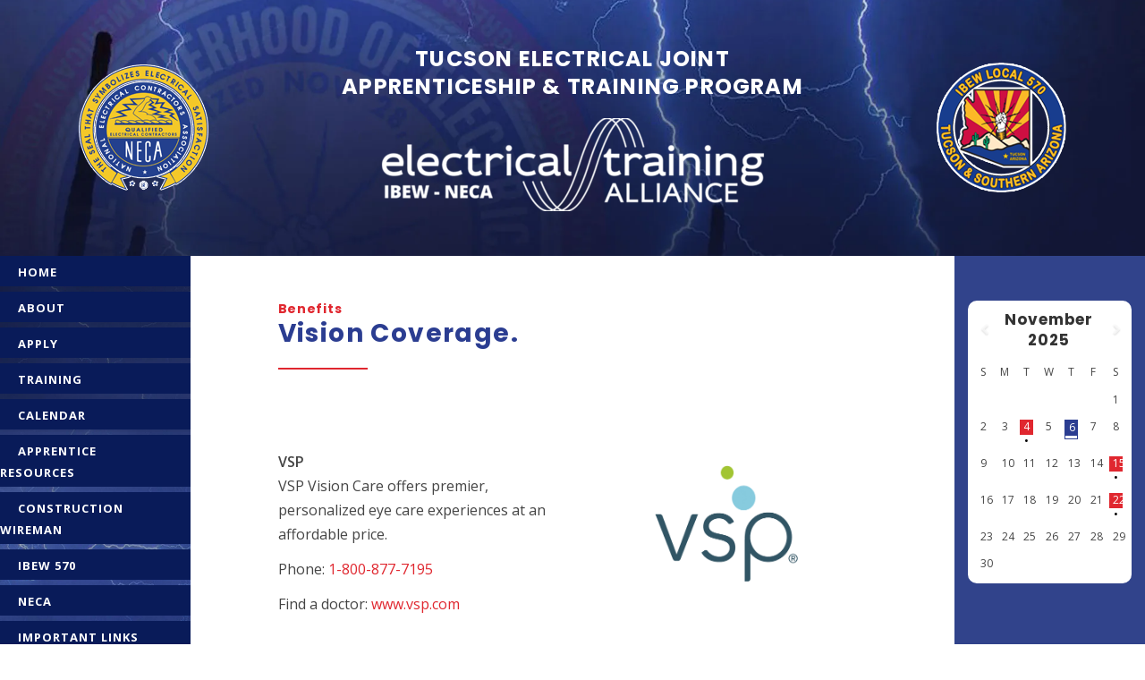

--- FILE ---
content_type: text/html; charset=UTF-8
request_url: https://www.tucsonjatc.org/vision-coverage/
body_size: 17581
content:
<!DOCTYPE html>
<!--[if IE 7]>
<html class="ie ie7" lang="en-US" prefix="og: http://ogp.me/ns#">
<![endif]-->
<!--[if IE 8]>
<html class="ie ie8" lang="en-US" prefix="og: http://ogp.me/ns#">
<![endif]-->
<!--[if !(IE 7) | !(IE 8)  ]><!-->
<html lang="en-US" prefix="og: http://ogp.me/ns#">
<!--<![endif]-->
<head>
	
	<!-- Global site tag (gtag.js) - Google Analytics -->
<script async src="https://www.googletagmanager.com/gtag/js?id=UA-111948151-24"></script>
<script>
  window.dataLayer = window.dataLayer || [];
  function gtag(){dataLayer.push(arguments);}
  gtag('js', new Date());

  gtag('config', 'UA-111948151-24');
</script>

	<!-- Basic Page Needs
  ================================================== -->
	<meta charset="UTF-8">

	<!-- Mobile Specific Metas
	================================================== -->
			<meta name="viewport" content="width=device-width, initial-scale=1, maximum-scale=1">
		
	
		

	<title>Vision Coverage | Tucson Electrical JATC | Arizona</title>
<meta name='robots' content='max-image-preview:large' />

<!-- This site is optimized with the Yoast SEO plugin v8.0 - https://yoast.com/wordpress/plugins/seo/ -->
<meta name="description" content="VSP Vision Care offers premier, personalized eye care experiences at an affordable price. JATC maintains the highest standards of training for the entire electrical industry. Apprentices are trained in various areas of the electrical field to build skills."/>
<link rel="canonical" href="https://www.tucsonjatc.org/vision-coverage/" />
<meta property="og:locale" content="en_US" />
<meta property="og:type" content="article" />
<meta property="og:title" content="Vision Coverage | Tucson Electrical JATC | Arizona" />
<meta property="og:description" content="VSP Vision Care offers premier, personalized eye care experiences at an affordable price. JATC maintains the highest standards of training for the entire electrical industry. Apprentices are trained in various areas of the electrical field to build skills." />
<meta property="og:url" content="https://www.tucsonjatc.org/vision-coverage/" />
<meta property="og:site_name" content="Tucson Electrical JATC | Arizona" />
<meta name="twitter:card" content="summary_large_image" />
<meta name="twitter:description" content="VSP Vision Care offers premier, personalized eye care experiences at an affordable price. JATC maintains the highest standards of training for the entire electrical industry. Apprentices are trained in various areas of the electrical field to build skills." />
<meta name="twitter:title" content="Vision Coverage | Tucson Electrical JATC | Arizona" />
<script type='application/ld+json'>{"@context":"https:\/\/schema.org","@type":"Organization","url":"https:\/\/www.tucsonjatc.org\/","sameAs":[],"@id":"https:\/\/www.tucsonjatc.org\/#organization","name":"Tucson Electrical JATC","logo":"https:\/\/www.tucsonjatc.org\/wp-content\/uploads\/2018\/07\/logo-1.png"}</script>
<!-- / Yoast SEO plugin. -->

<link rel='dns-prefetch' href='//s0.wp.com' />
<link rel='dns-prefetch' href='//secure.gravatar.com' />
<link rel='dns-prefetch' href='//fonts.googleapis.com' />
<link rel="alternate" type="application/rss+xml" title="Tucson Electrical JATC | Arizona &raquo; Feed" href="https://www.tucsonjatc.org/feed/" />
<link rel="alternate" type="application/rss+xml" title="Tucson Electrical JATC | Arizona &raquo; Comments Feed" href="https://www.tucsonjatc.org/comments/feed/" />
<link rel="alternate" type="text/calendar" title="Tucson Electrical JATC | Arizona &raquo; iCal Feed" href="https://www.tucsonjatc.org/events/?ical=1" />
<script type="text/javascript">
/* <![CDATA[ */
window._wpemojiSettings = {"baseUrl":"https:\/\/s.w.org\/images\/core\/emoji\/14.0.0\/72x72\/","ext":".png","svgUrl":"https:\/\/s.w.org\/images\/core\/emoji\/14.0.0\/svg\/","svgExt":".svg","source":{"concatemoji":"https:\/\/www.tucsonjatc.org\/wp-includes\/js\/wp-emoji-release.min.js?ver=6.4.7"}};
/*! This file is auto-generated */
!function(i,n){var o,s,e;function c(e){try{var t={supportTests:e,timestamp:(new Date).valueOf()};sessionStorage.setItem(o,JSON.stringify(t))}catch(e){}}function p(e,t,n){e.clearRect(0,0,e.canvas.width,e.canvas.height),e.fillText(t,0,0);var t=new Uint32Array(e.getImageData(0,0,e.canvas.width,e.canvas.height).data),r=(e.clearRect(0,0,e.canvas.width,e.canvas.height),e.fillText(n,0,0),new Uint32Array(e.getImageData(0,0,e.canvas.width,e.canvas.height).data));return t.every(function(e,t){return e===r[t]})}function u(e,t,n){switch(t){case"flag":return n(e,"\ud83c\udff3\ufe0f\u200d\u26a7\ufe0f","\ud83c\udff3\ufe0f\u200b\u26a7\ufe0f")?!1:!n(e,"\ud83c\uddfa\ud83c\uddf3","\ud83c\uddfa\u200b\ud83c\uddf3")&&!n(e,"\ud83c\udff4\udb40\udc67\udb40\udc62\udb40\udc65\udb40\udc6e\udb40\udc67\udb40\udc7f","\ud83c\udff4\u200b\udb40\udc67\u200b\udb40\udc62\u200b\udb40\udc65\u200b\udb40\udc6e\u200b\udb40\udc67\u200b\udb40\udc7f");case"emoji":return!n(e,"\ud83e\udef1\ud83c\udffb\u200d\ud83e\udef2\ud83c\udfff","\ud83e\udef1\ud83c\udffb\u200b\ud83e\udef2\ud83c\udfff")}return!1}function f(e,t,n){var r="undefined"!=typeof WorkerGlobalScope&&self instanceof WorkerGlobalScope?new OffscreenCanvas(300,150):i.createElement("canvas"),a=r.getContext("2d",{willReadFrequently:!0}),o=(a.textBaseline="top",a.font="600 32px Arial",{});return e.forEach(function(e){o[e]=t(a,e,n)}),o}function t(e){var t=i.createElement("script");t.src=e,t.defer=!0,i.head.appendChild(t)}"undefined"!=typeof Promise&&(o="wpEmojiSettingsSupports",s=["flag","emoji"],n.supports={everything:!0,everythingExceptFlag:!0},e=new Promise(function(e){i.addEventListener("DOMContentLoaded",e,{once:!0})}),new Promise(function(t){var n=function(){try{var e=JSON.parse(sessionStorage.getItem(o));if("object"==typeof e&&"number"==typeof e.timestamp&&(new Date).valueOf()<e.timestamp+604800&&"object"==typeof e.supportTests)return e.supportTests}catch(e){}return null}();if(!n){if("undefined"!=typeof Worker&&"undefined"!=typeof OffscreenCanvas&&"undefined"!=typeof URL&&URL.createObjectURL&&"undefined"!=typeof Blob)try{var e="postMessage("+f.toString()+"("+[JSON.stringify(s),u.toString(),p.toString()].join(",")+"));",r=new Blob([e],{type:"text/javascript"}),a=new Worker(URL.createObjectURL(r),{name:"wpTestEmojiSupports"});return void(a.onmessage=function(e){c(n=e.data),a.terminate(),t(n)})}catch(e){}c(n=f(s,u,p))}t(n)}).then(function(e){for(var t in e)n.supports[t]=e[t],n.supports.everything=n.supports.everything&&n.supports[t],"flag"!==t&&(n.supports.everythingExceptFlag=n.supports.everythingExceptFlag&&n.supports[t]);n.supports.everythingExceptFlag=n.supports.everythingExceptFlag&&!n.supports.flag,n.DOMReady=!1,n.readyCallback=function(){n.DOMReady=!0}}).then(function(){return e}).then(function(){var e;n.supports.everything||(n.readyCallback(),(e=n.source||{}).concatemoji?t(e.concatemoji):e.wpemoji&&e.twemoji&&(t(e.twemoji),t(e.wpemoji)))}))}((window,document),window._wpemojiSettings);
/* ]]> */
</script>
<link rel='stylesheet' id='ot-google-fonts-css' href='//fonts.googleapis.com/css?family=Poppins:regular,500,700,800,900|Open+Sans:regular' type='text/css' media='all' />
<style id='wp-emoji-styles-inline-css' type='text/css'>

	img.wp-smiley, img.emoji {
		display: inline !important;
		border: none !important;
		box-shadow: none !important;
		height: 1em !important;
		width: 1em !important;
		margin: 0 0.07em !important;
		vertical-align: -0.1em !important;
		background: none !important;
		padding: 0 !important;
	}
</style>
<link rel='stylesheet' id='wp-block-library-css' href='https://www.tucsonjatc.org/wp-includes/css/dist/block-library/style.min.css?ver=6.4.7' type='text/css' media='all' />
<style id='classic-theme-styles-inline-css' type='text/css'>
/*! This file is auto-generated */
.wp-block-button__link{color:#fff;background-color:#32373c;border-radius:9999px;box-shadow:none;text-decoration:none;padding:calc(.667em + 2px) calc(1.333em + 2px);font-size:1.125em}.wp-block-file__button{background:#32373c;color:#fff;text-decoration:none}
</style>
<style id='global-styles-inline-css' type='text/css'>
body{--wp--preset--color--black: #000000;--wp--preset--color--cyan-bluish-gray: #abb8c3;--wp--preset--color--white: #ffffff;--wp--preset--color--pale-pink: #f78da7;--wp--preset--color--vivid-red: #cf2e2e;--wp--preset--color--luminous-vivid-orange: #ff6900;--wp--preset--color--luminous-vivid-amber: #fcb900;--wp--preset--color--light-green-cyan: #7bdcb5;--wp--preset--color--vivid-green-cyan: #00d084;--wp--preset--color--pale-cyan-blue: #8ed1fc;--wp--preset--color--vivid-cyan-blue: #0693e3;--wp--preset--color--vivid-purple: #9b51e0;--wp--preset--gradient--vivid-cyan-blue-to-vivid-purple: linear-gradient(135deg,rgba(6,147,227,1) 0%,rgb(155,81,224) 100%);--wp--preset--gradient--light-green-cyan-to-vivid-green-cyan: linear-gradient(135deg,rgb(122,220,180) 0%,rgb(0,208,130) 100%);--wp--preset--gradient--luminous-vivid-amber-to-luminous-vivid-orange: linear-gradient(135deg,rgba(252,185,0,1) 0%,rgba(255,105,0,1) 100%);--wp--preset--gradient--luminous-vivid-orange-to-vivid-red: linear-gradient(135deg,rgba(255,105,0,1) 0%,rgb(207,46,46) 100%);--wp--preset--gradient--very-light-gray-to-cyan-bluish-gray: linear-gradient(135deg,rgb(238,238,238) 0%,rgb(169,184,195) 100%);--wp--preset--gradient--cool-to-warm-spectrum: linear-gradient(135deg,rgb(74,234,220) 0%,rgb(151,120,209) 20%,rgb(207,42,186) 40%,rgb(238,44,130) 60%,rgb(251,105,98) 80%,rgb(254,248,76) 100%);--wp--preset--gradient--blush-light-purple: linear-gradient(135deg,rgb(255,206,236) 0%,rgb(152,150,240) 100%);--wp--preset--gradient--blush-bordeaux: linear-gradient(135deg,rgb(254,205,165) 0%,rgb(254,45,45) 50%,rgb(107,0,62) 100%);--wp--preset--gradient--luminous-dusk: linear-gradient(135deg,rgb(255,203,112) 0%,rgb(199,81,192) 50%,rgb(65,88,208) 100%);--wp--preset--gradient--pale-ocean: linear-gradient(135deg,rgb(255,245,203) 0%,rgb(182,227,212) 50%,rgb(51,167,181) 100%);--wp--preset--gradient--electric-grass: linear-gradient(135deg,rgb(202,248,128) 0%,rgb(113,206,126) 100%);--wp--preset--gradient--midnight: linear-gradient(135deg,rgb(2,3,129) 0%,rgb(40,116,252) 100%);--wp--preset--font-size--small: 13px;--wp--preset--font-size--medium: 20px;--wp--preset--font-size--large: 36px;--wp--preset--font-size--x-large: 42px;--wp--preset--spacing--20: 0.44rem;--wp--preset--spacing--30: 0.67rem;--wp--preset--spacing--40: 1rem;--wp--preset--spacing--50: 1.5rem;--wp--preset--spacing--60: 2.25rem;--wp--preset--spacing--70: 3.38rem;--wp--preset--spacing--80: 5.06rem;--wp--preset--shadow--natural: 6px 6px 9px rgba(0, 0, 0, 0.2);--wp--preset--shadow--deep: 12px 12px 50px rgba(0, 0, 0, 0.4);--wp--preset--shadow--sharp: 6px 6px 0px rgba(0, 0, 0, 0.2);--wp--preset--shadow--outlined: 6px 6px 0px -3px rgba(255, 255, 255, 1), 6px 6px rgba(0, 0, 0, 1);--wp--preset--shadow--crisp: 6px 6px 0px rgba(0, 0, 0, 1);}:where(.is-layout-flex){gap: 0.5em;}:where(.is-layout-grid){gap: 0.5em;}body .is-layout-flow > .alignleft{float: left;margin-inline-start: 0;margin-inline-end: 2em;}body .is-layout-flow > .alignright{float: right;margin-inline-start: 2em;margin-inline-end: 0;}body .is-layout-flow > .aligncenter{margin-left: auto !important;margin-right: auto !important;}body .is-layout-constrained > .alignleft{float: left;margin-inline-start: 0;margin-inline-end: 2em;}body .is-layout-constrained > .alignright{float: right;margin-inline-start: 2em;margin-inline-end: 0;}body .is-layout-constrained > .aligncenter{margin-left: auto !important;margin-right: auto !important;}body .is-layout-constrained > :where(:not(.alignleft):not(.alignright):not(.alignfull)){max-width: var(--wp--style--global--content-size);margin-left: auto !important;margin-right: auto !important;}body .is-layout-constrained > .alignwide{max-width: var(--wp--style--global--wide-size);}body .is-layout-flex{display: flex;}body .is-layout-flex{flex-wrap: wrap;align-items: center;}body .is-layout-flex > *{margin: 0;}body .is-layout-grid{display: grid;}body .is-layout-grid > *{margin: 0;}:where(.wp-block-columns.is-layout-flex){gap: 2em;}:where(.wp-block-columns.is-layout-grid){gap: 2em;}:where(.wp-block-post-template.is-layout-flex){gap: 1.25em;}:where(.wp-block-post-template.is-layout-grid){gap: 1.25em;}.has-black-color{color: var(--wp--preset--color--black) !important;}.has-cyan-bluish-gray-color{color: var(--wp--preset--color--cyan-bluish-gray) !important;}.has-white-color{color: var(--wp--preset--color--white) !important;}.has-pale-pink-color{color: var(--wp--preset--color--pale-pink) !important;}.has-vivid-red-color{color: var(--wp--preset--color--vivid-red) !important;}.has-luminous-vivid-orange-color{color: var(--wp--preset--color--luminous-vivid-orange) !important;}.has-luminous-vivid-amber-color{color: var(--wp--preset--color--luminous-vivid-amber) !important;}.has-light-green-cyan-color{color: var(--wp--preset--color--light-green-cyan) !important;}.has-vivid-green-cyan-color{color: var(--wp--preset--color--vivid-green-cyan) !important;}.has-pale-cyan-blue-color{color: var(--wp--preset--color--pale-cyan-blue) !important;}.has-vivid-cyan-blue-color{color: var(--wp--preset--color--vivid-cyan-blue) !important;}.has-vivid-purple-color{color: var(--wp--preset--color--vivid-purple) !important;}.has-black-background-color{background-color: var(--wp--preset--color--black) !important;}.has-cyan-bluish-gray-background-color{background-color: var(--wp--preset--color--cyan-bluish-gray) !important;}.has-white-background-color{background-color: var(--wp--preset--color--white) !important;}.has-pale-pink-background-color{background-color: var(--wp--preset--color--pale-pink) !important;}.has-vivid-red-background-color{background-color: var(--wp--preset--color--vivid-red) !important;}.has-luminous-vivid-orange-background-color{background-color: var(--wp--preset--color--luminous-vivid-orange) !important;}.has-luminous-vivid-amber-background-color{background-color: var(--wp--preset--color--luminous-vivid-amber) !important;}.has-light-green-cyan-background-color{background-color: var(--wp--preset--color--light-green-cyan) !important;}.has-vivid-green-cyan-background-color{background-color: var(--wp--preset--color--vivid-green-cyan) !important;}.has-pale-cyan-blue-background-color{background-color: var(--wp--preset--color--pale-cyan-blue) !important;}.has-vivid-cyan-blue-background-color{background-color: var(--wp--preset--color--vivid-cyan-blue) !important;}.has-vivid-purple-background-color{background-color: var(--wp--preset--color--vivid-purple) !important;}.has-black-border-color{border-color: var(--wp--preset--color--black) !important;}.has-cyan-bluish-gray-border-color{border-color: var(--wp--preset--color--cyan-bluish-gray) !important;}.has-white-border-color{border-color: var(--wp--preset--color--white) !important;}.has-pale-pink-border-color{border-color: var(--wp--preset--color--pale-pink) !important;}.has-vivid-red-border-color{border-color: var(--wp--preset--color--vivid-red) !important;}.has-luminous-vivid-orange-border-color{border-color: var(--wp--preset--color--luminous-vivid-orange) !important;}.has-luminous-vivid-amber-border-color{border-color: var(--wp--preset--color--luminous-vivid-amber) !important;}.has-light-green-cyan-border-color{border-color: var(--wp--preset--color--light-green-cyan) !important;}.has-vivid-green-cyan-border-color{border-color: var(--wp--preset--color--vivid-green-cyan) !important;}.has-pale-cyan-blue-border-color{border-color: var(--wp--preset--color--pale-cyan-blue) !important;}.has-vivid-cyan-blue-border-color{border-color: var(--wp--preset--color--vivid-cyan-blue) !important;}.has-vivid-purple-border-color{border-color: var(--wp--preset--color--vivid-purple) !important;}.has-vivid-cyan-blue-to-vivid-purple-gradient-background{background: var(--wp--preset--gradient--vivid-cyan-blue-to-vivid-purple) !important;}.has-light-green-cyan-to-vivid-green-cyan-gradient-background{background: var(--wp--preset--gradient--light-green-cyan-to-vivid-green-cyan) !important;}.has-luminous-vivid-amber-to-luminous-vivid-orange-gradient-background{background: var(--wp--preset--gradient--luminous-vivid-amber-to-luminous-vivid-orange) !important;}.has-luminous-vivid-orange-to-vivid-red-gradient-background{background: var(--wp--preset--gradient--luminous-vivid-orange-to-vivid-red) !important;}.has-very-light-gray-to-cyan-bluish-gray-gradient-background{background: var(--wp--preset--gradient--very-light-gray-to-cyan-bluish-gray) !important;}.has-cool-to-warm-spectrum-gradient-background{background: var(--wp--preset--gradient--cool-to-warm-spectrum) !important;}.has-blush-light-purple-gradient-background{background: var(--wp--preset--gradient--blush-light-purple) !important;}.has-blush-bordeaux-gradient-background{background: var(--wp--preset--gradient--blush-bordeaux) !important;}.has-luminous-dusk-gradient-background{background: var(--wp--preset--gradient--luminous-dusk) !important;}.has-pale-ocean-gradient-background{background: var(--wp--preset--gradient--pale-ocean) !important;}.has-electric-grass-gradient-background{background: var(--wp--preset--gradient--electric-grass) !important;}.has-midnight-gradient-background{background: var(--wp--preset--gradient--midnight) !important;}.has-small-font-size{font-size: var(--wp--preset--font-size--small) !important;}.has-medium-font-size{font-size: var(--wp--preset--font-size--medium) !important;}.has-large-font-size{font-size: var(--wp--preset--font-size--large) !important;}.has-x-large-font-size{font-size: var(--wp--preset--font-size--x-large) !important;}
.wp-block-navigation a:where(:not(.wp-element-button)){color: inherit;}
:where(.wp-block-post-template.is-layout-flex){gap: 1.25em;}:where(.wp-block-post-template.is-layout-grid){gap: 1.25em;}
:where(.wp-block-columns.is-layout-flex){gap: 2em;}:where(.wp-block-columns.is-layout-grid){gap: 2em;}
.wp-block-pullquote{font-size: 1.5em;line-height: 1.6;}
</style>
<link rel='stylesheet' id='rs-plugin-settings-css' href='https://www.tucsonjatc.org/wp-content/plugins/revslider/public/assets/css/settings.css?ver=5.3.1.5' type='text/css' media='all' />
<style id='rs-plugin-settings-inline-css' type='text/css'>
#rs-demo-id {}
</style>
<link rel='stylesheet' id='swpm.common-css' href='https://www.tucsonjatc.org/wp-content/plugins/simple-membership/css/swpm.common.css?ver=4.4.3' type='text/css' media='all' />
<link rel='stylesheet' id='dashicons-css' href='https://www.tucsonjatc.org/wp-includes/css/dashicons.min.css?ver=6.4.7' type='text/css' media='all' />
<link rel='stylesheet' id='boc-grid-css' href='https://www.tucsonjatc.org/wp-content/themes/f312/stylesheets/grid.css?ver=6.4.7' type='text/css' media='all' />
<link rel='stylesheet' id='boc-icon-css' href='https://www.tucsonjatc.org/wp-content/themes/f312/stylesheets/icons.css?ver=6.4.7' type='text/css' media='all' />
<link rel='stylesheet' id='js_composer_front-css' href='https://www.tucsonjatc.org/wp-content/plugins/js_composer/assets/css/js_composer.min.css?ver=5.4.7' type='text/css' media='all' />
<link rel='stylesheet' id='boc-main-styles-css' href='https://www.tucsonjatc.org/wp-content/themes/f312-child/style.css?ver=6.4.7' type='text/css' media='all' />
<link rel='stylesheet' id='boc-animation-styles-css' href='https://www.tucsonjatc.org/wp-content/themes/f312/stylesheets/animations.css?ver=6.4.7' type='text/css' media='all' />
<style id='boc-animation-styles-inline-css' type='text/css'>

				#menu > ul > li > a {
					font-family: 'Poppins', Montserrat, Arial, Helvetica, sans-serif;
				}

				#menu > ul > li > a {
					font-weight: 600;
				}

				#menu > ul > li > a {
					letter-spacing: 0.05em;
				}

				#menu > ul > li ul > li > a {
					font-family: 'Poppins', Montserrat, Arial, Helvetica, sans-serif;
				}

				#menu > ul > li ul > li > a {
					font-weight: 600;
				}

				#menu > ul > li ul > li > a {
					letter-spacing: 0.05em;
				}

				h1, h2, h3, h4, h5, h6, .title, .heading_font, .counter-digit, .htabs a, .woocommerce-page div.product .woocommerce-tabs ul.tabs li {
					font-family: 'Poppins', Montserrat, Arial, Helvetica, sans-serif;
				}

				h1, h2, h3, h4, h5, h6, .title, .heading_font, .counter-digit, .htabs a, .woocommerce-page div.product .woocommerce-tabs ul.tabs li {
					font-weight: 700;
				}

				h1, h2, h3, h4, h5, h6, .title, .heading_font, .counter-digit, .htabs a, .woocommerce-page div.product .woocommerce-tabs ul.tabs li {
					text-transform: inherit;
				}

				h1, h2, h3, h4, h5, h6, .title, .heading_font, .counter-digit, .htabs a, .woocommerce-page div.product .woocommerce-tabs ul.tabs li {
					letter-spacing: 0.05em;
				}

				body, .body_font, .body_font h1, .body_font h2, .body_font h3, .body_font h4, .body_font h5 {
					font-family: 'Open Sans', Arial, Helvetica, sans-serif;
				}

				.button, a.button, button, input[type='submit'], input[type='reset'], input[type='button'] {
					font-family: 'Poppins', Arial, Helvetica, sans-serif;
				}

				.button, a.button, button, input[type='submit'], input[type='reset'], input[type='button'] {
					text-transform: uppercase;
				}

				.button, a.button, button, input[type='submit'], input[type='reset'], input[type='button'] {
					font-weight: 800;
				}

				.button, a.button, button, input[type='submit'], input[type='reset'], input[type='button'] {
					letter-spacing: 0.05em;
				}

				.main_menu_underline_effect #menu > ul > li > a:after{ background-color: #08ada7; }

				.custom_menu_1 #menu > ul > li div { border-top: 2px solid #e0272f; }

				.custom_menu_2 #menu > ul > li div { border-top: 2px solid #e0272f; }

				.custom_menu_3 #menu > ul > li div { border-top: 2px solid #e0272f;}
				.custom_menu_3 #menu > ul > li ul > li > a:hover { background-color: #e0272f;}

				.custom_menu_4 #menu > ul > li div { border-top: 2px solid #e0272f;}			
				.custom_menu_4 #menu > ul > li ul > li > a:hover { background-color: #e0272f;}
				
				.custom_menu_5 #menu > ul > li ul > li > a:hover { background-color: #e0272f;}
				.custom_menu_5 #menu > ul > li:hover > a { border-top: 2px solid #e0272f;}

				.custom_menu_6 #menu > ul > li ul > li > a:hover { background-color: #e0272f;}
				.custom_menu_6 #menu > ul > li:not(.boc_nav_button):hover > a { border-top: 2px solid #e0272f;}
				
				a:hover, a:focus,
				.post_content a:not(.button), 
				.post_content a:not(.button):visited,
				.post_content .wpb_widgetised_column a:not(.button):hover {	color: #e0272f; }
				
				.post_content .wpb_widgetised_column .side_bar_menu a:not(.button):hover { color: #333; }
				
				.boc_preloader_icon:before { border-color: #e0272f rgba(0,0,0,0) rgba(0,0,0,0); }
				
				.dark_links a:hover, .white_links a:hover, .dark_links a:hover h2, .dark_links a:hover h3 { color: #e0272f !important; }
				
				.side_icon_box h3 a:hover, 
				.post_content .team_block h4 a:hover,
				.team_block .team_icons a:hover{ color:#e0272f; }

				.button:hover,a:hover.button,button:hover,input[type="submit"]:hover,input[type="reset"]:hover,	input[type="button"]:hover, .btn_theme_color, a.btn_theme_color { color: #fff; background-color:#e0272f;}
				input.btn_theme_color, a.btn_theme_color, .btn_theme_color { color: #fff; background-color:#e0272f;}
				.btn_theme_color:hover, input.btn_theme_color:hover, a:hover.btn_theme_color { color: #fff; background-color: #444444;}
				
				input.btn_theme_color.btn_outline, a.btn_theme_color.btn_outline, .btn_theme_color.btn_outline {
					color: #e0272f !important;
					border: 2px solid #e0272f;
				}
				input.btn_theme_color.btn_outline:hover, a.btn_theme_color.btn_outline:hover, .btn_theme_color.btn_outline:hover{
					background-color: #e0272f !important;
				}
				
				#boc_searchform_close:hover { color:#e0272f;}
				
				.section_big_title h1 strong, h1 strong, h2 strong, h3 strong, h4 strong, h5 strong { color:#e0272f;}
				.top_icon_box h3 a:hover { color:#e0272f;}

				.htabs a.selected  { border-top: 2px solid #e0272f;}
				.resp-vtabs .resp-tabs-list li.resp-tab-active { border-left: 2px solid #e0272f;}
				.minimal_style.horizontal .resp-tabs-list li.resp-tab-active,
				.minimal_style.resp-vtabs .resp-tabs-list li.resp-tab-active { background: #e0272f;}
				
				#s:focus {	border: 1px solid #e0272f;}
				
				.breadcrumb a:hover{ color: #e0272f;}

				.tagcloud a:hover { background-color: #e0272f;}
				.month { background-color: #e0272f;}
				.small_month  { background-color: #e0272f;}

				.post_meta a:hover{ color: #e0272f;}
				
				.horizontal .resp-tabs-list li.resp-tab-active { border-top: 2px solid #e0272f;}
				.resp-vtabs li.resp-tab-active { border-left: 2px solid #e0272f; }

				#portfolio_filter { background-color: #e0272f;}
				#portfolio_filter ul li div:hover { background-color: #e0272f;}
				.portfolio_inline_filter ul li div:hover { background-color: #e0272f;}

				.counter-digit { color: #e0272f;}

				.tp-caption a:hover { color: #e0272f;}

				.more-link1:before { color: #e0272f;}
				.more-link2:before { background: #e0272f;}

				.image_featured_text .pos { color: #e0272f;}

				.side_icon_box .icon_feat i.icon { color: #e0272f;}
				.side_icon_box .icon_feat.icon_solid { background-color: #e0272f; }
				
				.boc_list_item .li_icon i.icon { color: #e0272f;}
				.boc_list_item .li_icon.icon_solid { background: #e0272f; }

				.top_icon_box.type1 .icon_holder .icon_bgr { background-color: #e0272f; }
				.top_icon_box.type1:hover .icon_holder .icon_bgr { border: 2px solid #e0272f; }
				.top_icon_box.type1 .icon_holder .icon_bgr:after,
				.top_icon_box.type1:hover .icon_holder .icon_bgr:after { border: 2px solid #e0272f; }
				.top_icon_box.type1:hover .icon_holder i { color: #e0272f;}

				.top_icon_box.type2 .icon_holder .icon_bgr { background-color: #e0272f; }
				.top_icon_box.type2:hover .icon_holder .icon_bgr { background-color: #fff; }
				.top_icon_box.type2:hover .icon_holder i { color: #e0272f;}

				.top_icon_box.type3 .icon_holder .icon_bgr:after { border: 2px solid #e0272f; }
				.top_icon_box.type3:hover .icon_holder .icon_bgr { background-color: #e0272f; }
				.top_icon_box.type3:hover .icon_holder .icon_bgr:after { border: 2px solid #e0272f; }
				.top_icon_box.type3 .icon_holder i { color: #e0272f;}
				.top_icon_box.type3:hover .icon_holder i { color: #fff; }

				.top_icon_box.type4:hover .icon_holder .icon_bgr { border: 2px solid #e0272f; }
				.top_icon_box.type4:hover .icon_holder .icon_bgr:after { border: 3px solid #e0272f; }
				.top_icon_box.type4 .icon_holder i{ color: #e0272f; }
				.top_icon_box.type4:hover .icon_holder i { color:  #e0272f; }

				.top_icon_box.type5 .icon_holder i{ color: #e0272f; }
				.top_icon_box.type5:hover .icon_holder i { color: #e0272f; }

				a .pic_info.type11 .plus_overlay { border-bottom: 50px solid rgba(224,39, 47, 0.8); }
				a:hover .pic_info.type11 .plus_overlay { border-bottom: 1000px solid rgba(224,39, 47, 0.8);}
				
				a .pic_info.type12 .img_overlay_icon,
				a:hover .pic_info.type12 .img_overlay_icon { background: rgba(224,39, 47, 0.8);}
				
				h2.title strong {  color: #e0272f;}
				ul.theme_color_ul li:before { color: #e0272f; }

				.custom_slides.nav_design_1 .cs_nav_item.active .cs_nav_icon i.icon{ color: #e0272f;}
				.custom_slides.nav_style_1.nav_design_1 .cs_nav_item:hover .cs_nav_icon i.icon,
				.custom_slides.nav_style_1.nav_design_2 .cs_nav_item:hover .cs_nav_icon i.icon { color: #e0272f;}
				.custom_slides.nav_design_2 .cs_nav_item.active .cs_nav_icon { background: #e0272f;}
				.cs_nav_item.has_no_text:hover .cs_nav_icon i.icon { color: #e0272f;}
				.custom_slides.nav_style_2 .cs_txt { color: #e0272f;}
				
				.acc_control, .active_acc .acc_control,
				.acc_holder.with_bgr .active_acc .acc_control { background-color: #e0272f;}

				.text_box.left_border {	border-left: 3px solid #e0272f; }

				.owl-theme .owl-controls .owl-nav div { background: #e0272f;}
				.owl-theme .owl-dots .owl-dot.active span { background: #e0272f;}
				.img_slider.owl-theme .owl-controls .owl-nav div:not(.disabled):hover { background: #e0272f;}		

				.testimonial_style_big.owl-theme .owl-controls .owl-nav div:hover,
				.posts_carousel_holder.owl_side_arrows .owl-theme .owl-controls .owl-nav div:hover, 
				.img_carousel_holder.owl_side_arrows .owl-theme .owl-controls .owl-nav div:hover,
				.content_slides_arrowed.owl-theme .owl-controls .owl-nav div:hover,
				.portfolio_carousel_holder.owl_side_arrows .owl-theme .owl-controls .owl-nav div:hover	{ color: #e0272f;}
				
				.boc_text_slider_word, .boc_text_slider_word_start { background: #e0272f; }

				.post_item_block.boxed .pic { border-bottom: 3px solid #e0272f; }

				.team_block .team_desc { color: #e0272f;}

				.bar_graph span, .bar_graph.thin_style span { background-color: #e0272f; }

				.pagination .links a:hover{ background-color: #e0272f;}
				.hilite{ background: #e0272f;}
				.price_column.price_column_featured ul li.price_column_title{ background: #e0272f;}

				blockquote{ border-left: 3px solid #e0272f; }
				.text_box.left_border { border-left: 3px solid #e0272f; }

				.f312_table tr:hover td { background: rgba(224,39, 47, 0.08);}

				.header_cart ul.cart_list li a, .header_cart ul.product_list_widget li a { color: #e0272f;}
				.header_cart .cart-notification { background-color: #e0272f;}
				.header_cart .cart-notification:after { border-bottom-color: #e0272f;}
				
				.woocommerce .product_meta a { color: #e0272f;}
				
				.woocommerce a.button, .woocommerce button.button, .woocommerce input.button, .woocommerce #respond input#submit, .woocommerce #content input.button, .woocommerce-page a.button, .woocommerce-page button.button, .woocommerce-page input.button, .woocommerce-page #respond input#submit, .woocommerce-page #content input.button { background-color: #e0272f!important; }
				.header_cart .cart-wrap	{ background-color: #e0272f; }
				.header_cart .cart-wrap:before { border-color: transparent #e0272f transparent; }
				.woocommerce .widget_price_filter .ui-slider .ui-slider-range, .woocommerce-page .widget_price_filter .ui-slider .ui-slider-range{ background-color: #e0272f !important;}

				.woocommerce nav.woocommerce-pagination ul li a:hover, .woocommerce nav.woocommerce-pagination ul li a:focus, .woocommerce #content nav.woocommerce-pagination ul li a:hover, .woocommerce #content nav.woocommerce-pagination ul li a:focus, .woocommerce-page nav.woocommerce-pagination ul li a:hover, .woocommerce-page nav.woocommerce-pagination ul li a:focus, .woocommerce-page #content nav.woocommerce-pagination ul li a:hover, .woocommerce-page #content nav.woocommerce-pagination ul li a:focus{ background-color: #e0272f !important;}
				
				.info h2{ background-color: #e0272f;}
				#footer a:hover { color: #e0272f;}
				
				
				
				a .pic_info.type1 .plus_overlay {	border-bottom: 50px solid rgba(224,39, 47, 0.8);}
				a:hover .pic_info.type1 .plus_overlay { border-bottom: 1000px solid rgba(224,39, 47, 0.8); }
				
				a .pic_info.type2 .plus_overlay { border-bottom: 50px solid rgba(224,39, 47, 0.75); }
				a:hover .pic_info.type2 .plus_overlay {	border-bottom: 860px solid rgba(224,39, 47, 0.8);}
				
				a .pic_info.type3  .img_overlay_icon {	background: rgba(224,39, 47, 0.8); }
				a:hover .pic_info.type3 .img_overlay_icon {	background: rgba(224,39, 47, 0.8);}
				
				a .pic_info.type4 .img_overlay_icon { border-bottom: 2px solid rgba(224,39, 47, 0.9);}
				
				a:hover .pic_info.type5 .info_overlay {	background: #e0272f;}
				
				.pic_info.type6 .info_overlay {	background: #e0272f;}
				a .pic_info.type6 .plus_overlay { border-bottom: 50px solid #e0272f; }
				
				.pic_info.type7 .info_overlay {	background: rgba(224,39, 47, 0.85);}				

				@media only screen and (max-width: 768px) {
					.cs_nav .cs_nav_item.active { background: #e0272f !important;}
				}
			
			.breadcrumb {
				display: none;
			}

			#footer {
				position: relative;
			}


a.reda {font-family: Poppins;font-weight: 700;letter-spacing: 0.05em;}

#footer, .footer_btm {background-color: #31438b;color:#ffffff;}

#footer a, #footer h3, #powered {color: #ffffff;}

a.footerbtn {display: block;padding: 15px;color: #2b3d91!important;background: #fff;text-align: center;font-weight: 700;letter-spacing: 0.05em;}

a.righta {font-size: 13px;}

ul.sub-menu {display: none;}

ul#menu-main-menu li:hover > .sub-menu {display: block;}

li {line-height: 1.5em;margin-bottom: 6px;padding: 5px 0;background: #091b59;}

.post_content .wpb_widgetised_column a:not(.button) {color: #fff!important;padding: 5px 20px;font-weight: 700;letter-spacing: 1px;}

.boc_heading.bgr_dotted span{padding: 0 12px 0 0;background: transparent;display: inline-block;color: #ffffff;}

li#field_1_1, li#field_1_2  {background: transparent;margin-bottom: 0;padding-bottom: 0;}

label.gfield_label {color: #fff;}

.gform_wrapper .gform_footer {padding: 0 16px 10px 0!important;margin: 0!important;clear: both!important;width: 100%!important;}

input#gform_submit_button_1 {width: 100%;background-color: #e0272f;}

div#calendar-2 {padding: 1px 20px;background: #fff;border-radius: 5px;}

caption {background: #31438b;color: #fff;text-align: center!important;padding: 5px;font-weight: 700;font-family: Poppins;margin-bottom: 10px;border-radius: 5px;}

table {border-collapse:separate;border-spacing:10px 10px;}

td {margin: 10px;padding: 0px;}

#wp-calendar th, #wp-calendar td {text-align: center;width: 45px;background-color: #eee;}

td.pad, td#prev {background: transparent!important;}

tfoot {display: none;}

.tg  {border-collapse:collapse;border-spacing:0;border-color:#aaa;width:100%;}
.tg td{font-family:Arial, sans-serif;font-size:14px;padding:14px 20px;border-style:solid;border-width:0px;overflow:hidden;word-break:normal;border-top-width:1px;border-bottom-width:1px;border-color:#aaa;color:#333;background-color:#fff;}
.tg th{font-family:Arial, sans-serif;font-size:14px;font-weight:normal;padding:14px 20px;border-style:solid;border-width:0px;overflow:hidden;word-break:normal;border-top-width:1px;border-bottom-width:1px;border-color:#aaa;color:#fff;background-color:#e0272f;}
.tg .tg-e3ma{background-color:#efefef;vertical-align:top}
.tg .tg-baqh{text-align:center;vertical-align:top}
.tg .tg-bd36{background-color:#e0272f;color:#ffffff;text-align:center;vertical-align:top}
.tg .tg-08c0{background-color:#efefef;text-align:center;vertical-align:top}
.tg .tg-yw4l{vertical-align:top}

.te  {border-collapse:collapse;border-spacing:0;border: 1px solid #aaa;width:100%;}
.te thead {text-align: center;}
.te thead th {font-weight: bold; font-size: 1.1rem; color: #fff; background-color: #e0272f;}
.te td{padding:7px 20px;border-style:solid;border-width:0px;overflow:hidden;word-break:normal;border-top-width:1px;border-bottom-width:1px;border-color:#aaa;color:#333}
.te th{font-weight:normal;padding:14px 5px;border-style:solid;border-width:0px;overflow:hidden;word-break:normal;border-top-width:1px;border-bottom-width:1px;border-color:#aaa;color:#fff}
.te tbody td { border-right: 1px solid #aaa; }
.te tbody tr:nth-child(2n) { background-color: #efefef; }

.simcal-calendar {background: #fff;border-radius: 10px;}

li.simcal-event.simcal-events-calendar-733.simcal-tooltip {background: #fff;}

.simcal-default-calendar-grid .simcal-no-events, .simcal-default-calendar-grid .simcal-day-void {min-height: 0px!important;}

.simcal-align-right {display: none;}

.simcal-default-calendar-grid .simcal-calendar-head .simcal-nav {padding: 0!important;}

.simcal-default-calendar-grid>table tbody td, .simcal-default-calendar-grid>table thead th, .gform_wrapper label.gfield_label {font-size: 12px!important;}

input[type="text"] {margin-bottom: 5px!important;}

body .gform_wrapper ul li.gfield {margin-top:0!important;}

h2.boc_heading.center {font-size: 24px!important;}

#header {position: relative !important;display: none;background: #2b3d91!important;}

.content_body {margin-top: 0!important;}

div#logo {display: none;}

.m_nav_ham {background: #fff;}

li.simcal-event.simcal-event-recurring.simcal-events-calendar-280.simcal-tooltip, .simcal-default-calendar-grid .simcal-events>.simcal-event {
    background: transparent!important;
}
li.simcal-event.simcal-events-calendar-280.simcal-tooltip {
    background: transparent!important;
}
@media screen and (min-width: 679px) {.hide{visibility: hidden;}}

@media screen and (max-width: 678px) {.hide {visibility:visible!important;}
    #header {position: fixed !important;display: block;}
    div#nav_menu-2 {display: none;}
    #mobile_menu ul li {margin: 0;padding: 0;}
}


</style>
<link rel='stylesheet' id='boc-responsive-style-css' href='https://www.tucsonjatc.org/wp-content/themes/f312/stylesheets/grid_responsive.css?ver=6.4.7' type='text/css' media='all' />
<link rel='stylesheet' id='boc-fonts-css' href='//fonts.googleapis.com/css?family=Lato%3A300%2C400%2C700%2C400italic%7CMontserrat%3A400%2C500%2C600%2C700&#038;ver=1.0.0' type='text/css' media='all' />
<link rel='stylesheet' id='jetpack-widget-social-icons-styles-css' href='https://www.tucsonjatc.org/wp-content/plugins/jetpack/modules/widgets/social-icons/social-icons.css?ver=20170506' type='text/css' media='all' />
<link rel='stylesheet' id='simcal-qtip-css' href='https://www.tucsonjatc.org/wp-content/plugins/google-calendar-events/assets/css/vendor/jquery.qtip.min.css?ver=3.1.19' type='text/css' media='all' />
<link rel='stylesheet' id='simcal-default-calendar-grid-css' href='https://www.tucsonjatc.org/wp-content/plugins/google-calendar-events/assets/css/default-calendar-grid.min.css?ver=3.1.19' type='text/css' media='all' />
<link rel='stylesheet' id='simcal-default-calendar-list-css' href='https://www.tucsonjatc.org/wp-content/plugins/google-calendar-events/assets/css/default-calendar-list.min.css?ver=3.1.19' type='text/css' media='all' />
<link rel='stylesheet' id='popup-maker-site-css' href='//www.tucsonjatc.org/wp-content/uploads/pum/pum-site-styles.css?generated=1710961820&#038;ver=1.18.5' type='text/css' media='all' />
<link rel='stylesheet' id='wpmm-frontend-css' href='https://www.tucsonjatc.org/wp-content/plugins/wp-mega-menu-pro/css/style.css?ver=6.4.7' type='text/css' media='all' />
<link rel='stylesheet' id='wpmm-responsive-stylesheet-css' href='https://www.tucsonjatc.org/wp-content/plugins/wp-mega-menu-pro/css/responsive.css?ver=6.4.7' type='text/css' media='all' />
<link rel='stylesheet' id='wpmm-default-responsive-stylesheet-css' href='https://www.tucsonjatc.org/wp-content/plugins/wp-mega-menu-pro/css/default-responsive.css?ver=6.4.7' type='text/css' media='all' />
<link rel='stylesheet' id='wpmm-animate-css-css' href='https://www.tucsonjatc.org/wp-content/plugins/wp-mega-menu-pro/css/animate.css?ver=1.0.8' type='text/css' media='all' />
<link rel='stylesheet' id='wpmm-colorbox-css' href='https://www.tucsonjatc.org/wp-content/plugins/wp-mega-menu-pro/css/colorbox.css?ver=1.0.8' type='text/css' media='all' />
<link rel='stylesheet' id='wpmm-frontwalker-stylesheet-css' href='https://www.tucsonjatc.org/wp-content/plugins/wp-mega-menu-pro/css/frontend_walker.css?ver=1.0.8' type='text/css' media='all' />
<link rel='stylesheet' id='wpmm-google-fonts-style-css' href='//fonts.googleapis.com/css?family=Open+Sans%3A400%2C300%2C300italic%2C400italic%2C600%2C600italic%2C700&#038;ver=6.4.7' type='text/css' media='all' />
<link rel='stylesheet' id='wpmm-bxslider-style-css' href='https://www.tucsonjatc.org/wp-content/plugins/wp-mega-menu-pro/css/jquery.bxslider.css?ver=1.0.8' type='text/css' media='all' />
<link rel='stylesheet' id='wpmegamenu-fontawesomes-css' href='https://www.tucsonjatc.org/wp-content/plugins/wp-mega-menu-pro/css/wpmm-icons/font-awesome/font-awesome.css?ver=1.0.8' type='text/css' media='all' />
<link rel='stylesheet' id='wpmegamenu-flaticons-css' href='https://www.tucsonjatc.org/wp-content/plugins/wp-mega-menu-pro/css/wpmm-icons/flaticons/flaticon.css?ver=1.0.8' type='text/css' media='all' />
<link rel='stylesheet' id='wpmegamenu-icomoon-css' href='https://www.tucsonjatc.org/wp-content/plugins/wp-mega-menu-pro/css/wpmm-icons/icomoon/icomoon.css?ver=1.0.8' type='text/css' media='all' />
<link rel='stylesheet' id='wpmegamenu-linecon-css-css' href='https://www.tucsonjatc.org/wp-content/plugins/wp-mega-menu-pro/css/wpmm-icons/linecon/linecon.css?ver=1.0.8' type='text/css' media='all' />
<link rel='stylesheet' id='wpmegamenu-genericons-css' href='https://www.tucsonjatc.org/wp-content/plugins/wp-mega-menu-pro/css/wpmm-icons/genericons.css?ver=1.0.8' type='text/css' media='all' />
<link rel='stylesheet' id='bsf-Defaults-css' href='https://www.tucsonjatc.org/wp-content/uploads/smile_fonts/Defaults/Defaults.css?ver=6.4.7' type='text/css' media='all' />
<link rel='stylesheet' id='ultimate-style-css' href='https://www.tucsonjatc.org/wp-content/plugins/Ultimate_VC_Addons/assets/min-css/style.min.css?ver=3.16.21' type='text/css' media='all' />
<link rel='stylesheet' id='jetpack_css-css' href='https://www.tucsonjatc.org/wp-content/plugins/jetpack/css/jetpack.css?ver=6.4.6' type='text/css' media='all' />
<script>if (document.location.protocol != "https:") {document.location = document.URL.replace(/^http:/i, "https:");}</script><script type="text/javascript" src="https://www.tucsonjatc.org/wp-includes/js/jquery/jquery.min.js?ver=3.7.1" id="jquery-core-js"></script>
<script type="text/javascript" src="https://www.tucsonjatc.org/wp-includes/js/jquery/jquery-migrate.min.js?ver=3.4.1" id="jquery-migrate-js"></script>
<script type="text/javascript" src="https://www.tucsonjatc.org/wp-content/plugins/revslider/public/assets/js/jquery.themepunch.tools.min.js?ver=5.3.1.5" id="tp-tools-js"></script>
<script type="text/javascript" src="https://www.tucsonjatc.org/wp-content/plugins/revslider/public/assets/js/jquery.themepunch.revolution.min.js?ver=5.3.1.5" id="revmin-js"></script>
<script type="text/javascript" src="https://www.tucsonjatc.org/wp-content/themes/f312/js/libs.min.js?ver=6.4.7" id="f312.lib-js"></script>
<script type="text/javascript" src="https://www.tucsonjatc.org/wp-content/themes/f312/js/yt_format_header.js?ver=6.4.7" id="yt_format_header-js"></script>
<script type="text/javascript" id="f312.common-js-extra">
/* <![CDATA[ */
var bocJSParams = {"boc_is_mobile_device":"","boc_theme_url":"https:\/\/www.tucsonjatc.org\/wp-content\/themes\/f312","header_height":"92","sticky_header":"1","submenu_arrow_effect":"1","mm_bordered_columns":"1","transparent_header":"0","fixed_footer":"0","boc_submenu_animation_effect":"sub_fade_in"};
/* ]]> */
</script>
<script type="text/javascript" src="https://www.tucsonjatc.org/wp-content/themes/f312/js/common.js?ver=6.4.7" id="f312.common-js"></script>
<script type="text/javascript" src="https://www.tucsonjatc.org/wp-content/plugins/wp-mega-menu-pro/js/jquery.bxslider.min.js?ver=1.0.8" id="wpmm-jquery-bxslider-min-js"></script>
<script type="text/javascript" src="https://www.tucsonjatc.org/wp-content/plugins/wp-mega-menu-pro/js/jquery.actual.js?ver=1.0.8" id="wp_megamenu_actual_scripts-js"></script>
<script type="text/javascript" src="https://www.tucsonjatc.org/wp-content/plugins/wp-mega-menu-pro/js/jquery.colorbox.js?ver=1.0.8" id="wp_megamenu_colorbox-js"></script>
<script type="text/javascript" id="wp_megamenu-frontend_scripts-js-extra">
/* <![CDATA[ */
var wp_megamenu_params = {"wpmm_mobile_toggle_option":"toggle_standard","wpmm_enable_rtl":"0","wpmm_event_behavior":"click_submenu","wpmm_ajaxurl":"https:\/\/www.tucsonjatc.org\/wp-admin\/admin-ajax.php","wpmm_ajax_nonce":"2f70e9345a","check_woocommerce_enabled":"false","wpmm_mlabel_animation_type":"none","wpmm_animation_delay":"","wpmm_animation_duration":"","wpmm_animation_iteration_count":"1","enable_mobile":"1","wpmm_sticky_opacity":"0","wpmm_sticky_offset":"0px","wpmm_sticky_zindex":"9999"};
/* ]]> */
</script>
<script type="text/javascript" src="https://www.tucsonjatc.org/wp-content/plugins/wp-mega-menu-pro/js/frontend.js?ver=1.0.8" id="wp_megamenu-frontend_scripts-js"></script>
<script type="text/javascript" src="https://www.tucsonjatc.org/wp-content/plugins/wp-mega-menu-pro/js/jquery.validate.js?ver=1.0.8" id="wp_megamenu_validate_scripts-js"></script>
<script type="text/javascript" id="wpmm_ajax-auth-script-js-extra">
/* <![CDATA[ */
var wp_megamenu_ajax_auth_object = {"ajaxurl":"https:\/\/www.tucsonjatc.org\/wp-admin\/admin-ajax.php","redirecturl":"https:\/\/www.tucsonjatc.org","loadingmessage":"Sending user info, please wait..."};
/* ]]> */
</script>
<script type="text/javascript" src="https://www.tucsonjatc.org/wp-content/plugins/wp-mega-menu-pro/js/ajax-auth-script.js?ver=1.0.8" id="wpmm_ajax-auth-script-js"></script>
<script type="text/javascript" src="https://www.tucsonjatc.org/wp-content/plugins/Ultimate_VC_Addons/assets/min-js/ultimate-params.min.js?ver=3.16.21" id="ultimate-vc-params-js"></script>
<link rel="https://api.w.org/" href="https://www.tucsonjatc.org/wp-json/" /><link rel="alternate" type="application/json" href="https://www.tucsonjatc.org/wp-json/wp/v2/pages/136" /><link rel="EditURI" type="application/rsd+xml" title="RSD" href="https://www.tucsonjatc.org/xmlrpc.php?rsd" />
<meta name="generator" content="WordPress 6.4.7" />
<link rel='shortlink' href='https://wp.me/Pac5L3-2c' />
<link rel="alternate" type="application/json+oembed" href="https://www.tucsonjatc.org/wp-json/oembed/1.0/embed?url=https%3A%2F%2Fwww.tucsonjatc.org%2Fvision-coverage%2F" />
<link rel="alternate" type="text/xml+oembed" href="https://www.tucsonjatc.org/wp-json/oembed/1.0/embed?url=https%3A%2F%2Fwww.tucsonjatc.org%2Fvision-coverage%2F&#038;format=xml" />
<script type='text/javascript'>
				jQuery(document).ready(function($) {
				var ult_smooth_speed = 250;
				var ult_smooth_step = 45;
				$('html').attr('data-ult_smooth_speed',ult_smooth_speed).attr('data-ult_smooth_step',ult_smooth_step);
				});
			</script><style type='text/css'>         .wp-megamenu-main-wrapper .wpmm-mega-menu-icon{
            font-size: 13px;
          }
        </style><meta name="tec-api-version" content="v1"><meta name="tec-api-origin" content="https://www.tucsonjatc.org"><link rel="https://theeventscalendar.com/" href="https://www.tucsonjatc.org/wp-json/tribe/events/v1/" />
<link rel='dns-prefetch' href='//v0.wordpress.com'/>
<link rel='dns-prefetch' href='//i0.wp.com'/>
<link rel='dns-prefetch' href='//i1.wp.com'/>
<link rel='dns-prefetch' href='//i2.wp.com'/>
<style type='text/css'>img#wpstats{display:none}</style><meta name="generator" content="Powered by WPBakery Page Builder - drag and drop page builder for WordPress."/>
<!--[if lte IE 9]><link rel="stylesheet" type="text/css" href="https://www.tucsonjatc.org/wp-content/plugins/js_composer/assets/css/vc_lte_ie9.min.css" media="screen"><![endif]-->			<style type="text/css">
				html:not( .jetpack-lazy-images-js-enabled ) .jetpack-lazy-image {
					display: none;
				}
			</style>
			<script>
				document.documentElement.classList.add(
					'jetpack-lazy-images-js-enabled'
				);
			</script>
		<meta name="generator" content="Powered by Slider Revolution 5.3.1.5 - responsive, Mobile-Friendly Slider Plugin for WordPress with comfortable drag and drop interface." />
<link rel="icon" href="https://i0.wp.com/www.tucsonjatc.org/wp-content/uploads/2018/03/cropped-IBEW_Logo_Footer.png?fit=32%2C32&#038;ssl=1" sizes="32x32" />
<link rel="icon" href="https://i0.wp.com/www.tucsonjatc.org/wp-content/uploads/2018/03/cropped-IBEW_Logo_Footer.png?fit=192%2C192&#038;ssl=1" sizes="192x192" />
<link rel="apple-touch-icon" href="https://i0.wp.com/www.tucsonjatc.org/wp-content/uploads/2018/03/cropped-IBEW_Logo_Footer.png?fit=180%2C180&#038;ssl=1" />
<meta name="msapplication-TileImage" content="https://i0.wp.com/www.tucsonjatc.org/wp-content/uploads/2018/03/cropped-IBEW_Logo_Footer.png?fit=270%2C270&#038;ssl=1" />
			<style type="text/css" id="wp-custom-css">
				/* div.rel_pos {
	display: none;
}

div.full_container_page_title {
	display: none;
} */
/* 
@media (min-height: 650px ) and ( min-width: 1024px) {

div.vc_row.wpb_row.vc_row-fluid.vc_row-o-content-middle.vc_row-flex.ult-vc-hide-row.vc_row-has-fill {
	position: fixed !important;
	z-index: 5000;
	left: 15px !important
} */
	
/* div.vc_column-inner.vc_custom_1522873453075 {
		height: 1200px !important;
	} */

/* 	div.vc_column-inner.vc_custom_1522873445261{
		height: 100px !important;
	} */
	
	
/* .wpb_widgetised_column.wpb_content_element {
		padding-bottom: 200px !important;
	}
} */

/* div#logo {
	display: none;
}


.header {
	display: inline;
	
}


ul#menu-main-menu-2 li a
{color:white} */

/* header {
	visibility: hidden;
}

header:after {
	visibility: visible;
	content: url('/wp-content/uploads/2018/05/Screen-Shot-2018-05-22-at-3.12.04-PM.png');
	padding-top: 0px
	
}
 */


/* .container{
	padding-left: 0px;
	margin-left: 0px;

} */

/* .password_protected {
	display: none;
	
	}

p {
	padding-top: 20px
} */

.menu-item:hover > .sub-menu{ display: block }			</style>
		<style type="text/css" data-type="vc_shortcodes-custom-css">.vc_custom_1533738471255{margin-bottom: 0px !important;padding-top: 50px !important;padding-bottom: 50px !important;}.vc_custom_1525720902713{margin-top: 0px !important;margin-bottom: 0px !important;}.vc_custom_1524256085084{padding-right: 10% !important;padding-left: 10% !important;}.vc_custom_1533933875780{padding-right: 0px !important;padding-left: 0px !important;background-image: url(https://www.tucsonjatc.org/wp-content/uploads/2018/08/IBEW_Sidebar_Blend.jpg?id=463) !important;background-position: center !important;background-repeat: no-repeat !important;background-size: cover !important;}.vc_custom_1524148532224{background: #31438b url(https://ibew570.ytsys.net/wp-content/uploads/2018/04/IBEW_Sidebar_Blend.jpg?id=125) !important;background-position: center !important;background-repeat: no-repeat !important;background-size: cover !important;}.vc_custom_1524160082800{margin-top: 50px !important;margin-bottom: 0px !important;padding-right: 10% !important;padding-left: 10% !important;}.vc_custom_1525720881413{margin-top: 50px !important;margin-bottom: 50px !important;padding-right: 10% !important;padding-left: 10% !important;}.vc_custom_1524158797319{margin-bottom: 20px !important;}.vc_custom_1524165992170{margin-bottom: 20px !important;}</style><noscript><style type="text/css"> .wpb_animate_when_almost_visible { opacity: 1; }</style></noscript>	
	
</head>

<body data-rsssl=1 class="page-template-default page page-id-136 tribe-no-js wpb-js-composer js-comp-ver-5.4.7 vc_responsive">

	

	
	
  <!-- Page Wrapper::START -->
  <div id="wrapper" class="full_width_wrapper page_title_bgr responsive ">
  
	<!-- Header::START -->
		
	<header id= "header" 
			class= "no_subheader 
										sticky_header					hide_subheader_on_scroll">
		
		
				
		
		<div class="rel_pos">
		
			<div class="container">
			
				<div class="section rel_pos ">
			
											
					<div id="logo">
											<div class='logo_img '>
								<a href="https://www.tucsonjatc.org/" title="Tucson Electrical JATC | Arizona" rel="home">
									<img src="https://www.tucsonjatc.org/wp-content/themes/f312/images/logo.png" alt="Tucson Electrical JATC | Arizona"/>
																	</a>
							</div>
								
					</div>

					<div id="mobile_menu_toggler">
					  <div id="m_nav_menu" class="m_nav">
						<div class="m_nav_ham button_closed" id="m_ham_1"></div>
						<div class="m_nav_ham button_closed" id="m_ham_2"></div>
						<div class="m_nav_ham button_closed" id="m_ham_3"></div>
					  </div>
					</div>

				
					<div class="custom_menu_4 main_menu_underline_effect">	
					<div id="menu" class="menu-main-menu-container"><ul><li id="menu-item-231" class="menu-item menu-item-type-post_type menu-item-object-page menu-item-home menu-item-231"><a href="https://www.tucsonjatc.org/">HOME</a></li>
<li id="menu-item-167" class="menu-item menu-item-type-post_type menu-item-object-page current-menu-ancestor current_page_ancestor menu-item-has-children menu-item-167"><a href="https://www.tucsonjatc.org/about/">ABOUT<span></span></a>
<ul class="sub-menu">
	<li id="menu-item-183" class="menu-item menu-item-type-post_type menu-item-object-page menu-item-183"><a href="https://www.tucsonjatc.org/wages/">Wages</a></li>
	<li id="menu-item-176" class="menu-item menu-item-type-post_type menu-item-object-page menu-item-176"><a href="https://www.tucsonjatc.org/drug-free-workplace/">Drug-Free Workplace</a></li>
	<li id="menu-item-172" class="menu-item menu-item-type-post_type menu-item-object-page menu-item-172"><a href="https://www.tucsonjatc.org/code-of-excellence/">Code of Excellence</a></li>
	<li id="menu-item-184" class="menu-item menu-item-type-custom menu-item-object-custom current-menu-ancestor current-menu-parent menu-item-has-children menu-item-184"><a href="#">Benefits<span></span></a>
	<ul class="sub-menu">
		<li id="menu-item-177" class="menu-item menu-item-type-post_type menu-item-object-page menu-item-177"><a href="https://www.tucsonjatc.org/health-coverage/">Health Coverage</a></li>
		<li id="menu-item-182" class="menu-item menu-item-type-post_type menu-item-object-page current-menu-item page_item page-item-136 current_page_item menu-item-182"><a href="https://www.tucsonjatc.org/vision-coverage/" aria-current="page">Vision Coverage</a></li>
		<li id="menu-item-175" class="menu-item menu-item-type-post_type menu-item-object-page menu-item-175"><a href="https://www.tucsonjatc.org/dental-coverage/">Dental Coverage</a></li>
		<li id="menu-item-393" class="menu-item menu-item-type-post_type menu-item-object-page menu-item-393"><a href="https://www.tucsonjatc.org/mental-health/">Mental Health</a></li>
		<li id="menu-item-180" class="menu-item menu-item-type-post_type menu-item-object-page menu-item-180"><a href="https://www.tucsonjatc.org/short-term-disability/">Short Term Disability</a></li>
		<li id="menu-item-179" class="menu-item menu-item-type-post_type menu-item-object-page menu-item-179"><a href="https://www.tucsonjatc.org/life-insurance/">Life Insurance</a></li>
		<li id="menu-item-168" class="menu-item menu-item-type-post_type menu-item-object-page menu-item-168"><a href="https://www.tucsonjatc.org/american-income-life/">American Income Life</a></li>
	</ul>
</li>
</ul>
</li>
<li id="menu-item-170" class="menu-item menu-item-type-post_type menu-item-object-page menu-item-170"><a href="https://www.tucsonjatc.org/become-an-apprentice/">APPLY</a></li>
<li id="menu-item-181" class="menu-item menu-item-type-post_type menu-item-object-page menu-item-181"><a href="https://www.tucsonjatc.org/training/">TRAINING</a></li>
<li id="menu-item-171" class="menu-item menu-item-type-post_type menu-item-object-page menu-item-171"><a href="https://www.tucsonjatc.org/calendar/">CALENDAR</a></li>
<li id="menu-item-169" class="menu-item menu-item-type-post_type menu-item-object-page menu-item-169"><a href="https://www.tucsonjatc.org/apprentice-resources/">APPRENTICE RESOURCES</a></li>
<li id="menu-item-898" class="menu-item menu-item-type-post_type menu-item-object-page menu-item-898"><a href="https://www.tucsonjatc.org/construction-wireman/">CONSTRUCTION WIREMAN</a></li>
<li id="menu-item-415" class="menu-item menu-item-type-custom menu-item-object-custom menu-item-415"><a target="_blank" rel="noopener" href="http://www.ibew570.org">IBEW 570</a></li>
<li id="menu-item-389" class="menu-item menu-item-type-custom menu-item-object-custom menu-item-389"><a target="_blank" rel="noopener" href="https://www.sazneca.org/">NECA</a></li>
<li id="menu-item-178" class="menu-item menu-item-type-post_type menu-item-object-page menu-item-178"><a href="https://www.tucsonjatc.org/important-links/">IMPORTANT LINKS</a></li>
<li id="menu-item-174" class="menu-item menu-item-type-post_type menu-item-object-page menu-item-174"><a href="https://www.tucsonjatc.org/contact-us/">CONTACT</a></li>
<li class="boc_search_border"><a href="#">|</a></li><li class="boc_search_toggle_li"><a href="#" class="header_search_icon icon icon-search3"></a></li></ul></div>					</div>
					
					

		
				</div>
				
				
			<div id="boc_searchform_in_header" class="">
				<div class="container">
					<form method="get" action="https://www.tucsonjatc.org/" role="search" class="header_search_form"><input type="search" name="s" autocomplete="off" placeholder="Type then hit enter to search..." /></form>
					<span id="boc_searchform_close" class="icon icon-close"></span>
				</div>
			</div>				
			
			
			</div>
		</div>

	
			
		<div id="mobile_menu">
			<ul><li class="menu-item menu-item-type-post_type menu-item-object-page menu-item-home menu-item-231"><a href="https://www.tucsonjatc.org/">HOME</a></li>
<li class="menu-item menu-item-type-post_type menu-item-object-page current-menu-ancestor current_page_ancestor menu-item-has-children menu-item-167"><a href="https://www.tucsonjatc.org/about/">ABOUT<span></span></a>
<ul class="sub-menu">
	<li class="menu-item menu-item-type-post_type menu-item-object-page menu-item-183"><a href="https://www.tucsonjatc.org/wages/">Wages</a></li>
	<li class="menu-item menu-item-type-post_type menu-item-object-page menu-item-176"><a href="https://www.tucsonjatc.org/drug-free-workplace/">Drug-Free Workplace</a></li>
	<li class="menu-item menu-item-type-post_type menu-item-object-page menu-item-172"><a href="https://www.tucsonjatc.org/code-of-excellence/">Code of Excellence</a></li>
	<li class="menu-item menu-item-type-custom menu-item-object-custom current-menu-ancestor current-menu-parent menu-item-has-children menu-item-184"><a href="#">Benefits<span></span></a>
	<ul class="sub-menu">
		<li class="menu-item menu-item-type-post_type menu-item-object-page menu-item-177"><a href="https://www.tucsonjatc.org/health-coverage/">Health Coverage</a></li>
		<li class="menu-item menu-item-type-post_type menu-item-object-page current-menu-item page_item page-item-136 current_page_item menu-item-182"><a href="https://www.tucsonjatc.org/vision-coverage/" aria-current="page">Vision Coverage</a></li>
		<li class="menu-item menu-item-type-post_type menu-item-object-page menu-item-175"><a href="https://www.tucsonjatc.org/dental-coverage/">Dental Coverage</a></li>
		<li class="menu-item menu-item-type-post_type menu-item-object-page menu-item-393"><a href="https://www.tucsonjatc.org/mental-health/">Mental Health</a></li>
		<li class="menu-item menu-item-type-post_type menu-item-object-page menu-item-180"><a href="https://www.tucsonjatc.org/short-term-disability/">Short Term Disability</a></li>
		<li class="menu-item menu-item-type-post_type menu-item-object-page menu-item-179"><a href="https://www.tucsonjatc.org/life-insurance/">Life Insurance</a></li>
		<li class="menu-item menu-item-type-post_type menu-item-object-page menu-item-168"><a href="https://www.tucsonjatc.org/american-income-life/">American Income Life</a></li>
	</ul>
</li>
</ul>
</li>
<li class="menu-item menu-item-type-post_type menu-item-object-page menu-item-170"><a href="https://www.tucsonjatc.org/become-an-apprentice/">APPLY</a></li>
<li class="menu-item menu-item-type-post_type menu-item-object-page menu-item-181"><a href="https://www.tucsonjatc.org/training/">TRAINING</a></li>
<li class="menu-item menu-item-type-post_type menu-item-object-page menu-item-171"><a href="https://www.tucsonjatc.org/calendar/">CALENDAR</a></li>
<li class="menu-item menu-item-type-post_type menu-item-object-page menu-item-169"><a href="https://www.tucsonjatc.org/apprentice-resources/">APPRENTICE RESOURCES</a></li>
<li class="menu-item menu-item-type-post_type menu-item-object-page menu-item-898"><a href="https://www.tucsonjatc.org/construction-wireman/">CONSTRUCTION WIREMAN</a></li>
<li class="menu-item menu-item-type-custom menu-item-object-custom menu-item-415"><a target="_blank" rel="noopener" href="http://www.ibew570.org">IBEW 570</a></li>
<li class="menu-item menu-item-type-custom menu-item-object-custom menu-item-389"><a target="_blank" rel="noopener" href="https://www.sazneca.org/">NECA</a></li>
<li class="menu-item menu-item-type-post_type menu-item-object-page menu-item-178"><a href="https://www.tucsonjatc.org/important-links/">IMPORTANT LINKS</a></li>
<li class="menu-item menu-item-type-post_type menu-item-object-page menu-item-174"><a href="https://www.tucsonjatc.org/contact-us/">CONTACT</a></li>
<li class="boc_search_border"><a href="#">|</a></li><li class="boc_search_toggle_li"><a href="#" class="header_search_icon icon icon-search3"></a></li></ul>		</div>
	
	</header>
	
	<!-- Header::END -->


	<!-- Page content::START -->
	<div class="content_body">
	
	

	<!-- Page template :: START -->
	<div class="post-136 page type-page status-publish hentry" id="post-136" >
		<div class="container">
			<div class="section">
				<div class='post_content'>
								<div data-vc-full-width="true" data-vc-full-width-init="false" data-vc-stretch-content="true" class="vc_row wpb_row vc_row-fluid vc_custom_1533738471255 vc_row-o-content-middle vc_row-flex"><div class="wpb_column vc_column_container vc_col-sm-3"><div class="vc_column-inner vc_custom_1524256085084"><div class="wpb_wrapper">
	<div  class="wpb_single_image wpb_content_element vc_align_center">
		
		<figure class="wpb_wrapper vc_figure">
			<a href="https://www.sazneca.org/" target="_blank" class="vc_single_image-wrapper   vc_box_border_grey"><img decoding="async" width="150" height="150" src="https://www.tucsonjatc.org/wp-content/plugins/jetpack/modules/lazy-images/images/1x1.trans.gif" class="vc_single_image-img attachment-thumbnail" alt="NECA Logo" data-attachment-id="425" data-permalink="https://www.tucsonjatc.org/home/neca_logo/" data-orig-file="https://i2.wp.com/www.tucsonjatc.org/wp-content/uploads/2018/08/NECA_Logo.png?fit=150%2C150&amp;ssl=1" data-orig-size="150,150" data-comments-opened="1" data-image-meta="{&quot;aperture&quot;:&quot;0&quot;,&quot;credit&quot;:&quot;&quot;,&quot;camera&quot;:&quot;&quot;,&quot;caption&quot;:&quot;&quot;,&quot;created_timestamp&quot;:&quot;0&quot;,&quot;copyright&quot;:&quot;&quot;,&quot;focal_length&quot;:&quot;0&quot;,&quot;iso&quot;:&quot;0&quot;,&quot;shutter_speed&quot;:&quot;0&quot;,&quot;title&quot;:&quot;&quot;,&quot;orientation&quot;:&quot;0&quot;}" data-image-title="NECA Logo" data-image-description="" data-medium-file="https://i2.wp.com/www.tucsonjatc.org/wp-content/uploads/2018/08/NECA_Logo.png?fit=150%2C150&amp;ssl=1" data-large-file="https://i2.wp.com/www.tucsonjatc.org/wp-content/uploads/2018/08/NECA_Logo.png?fit=150%2C150&amp;ssl=1" data-lazy-src="https://i2.wp.com/www.tucsonjatc.org/wp-content/uploads/2018/08/NECA_Logo.png?resize=150%2C150&amp;ssl=1" /></a>
		</figure>
	</div>
</div></div></div><div class="wpb_column vc_column_container vc_col-sm-6"><div class="vc_column-inner "><div class="wpb_wrapper"><h2 class="boc_heading  center  "  style="margin-bottom: 20px;margin-top: 0px;color: #ffffff;font-size: 36px;"><span>TUCSON ELECTRICAL JOINT<br />
APPRENTICESHIP &amp; TRAINING PROGRAM</span></h2>
	<div  class="wpb_single_image wpb_content_element vc_align_center">
		
		<figure class="wpb_wrapper vc_figure">
			<div class="vc_single_image-wrapper   vc_box_border_grey"><img decoding="async" width="435" height="104" src="https://www.tucsonjatc.org/wp-content/plugins/jetpack/modules/lazy-images/images/1x1.trans.gif" class="vc_single_image-img attachment-full" alt="The Tucson Electrical Joint Apprenticeship &amp; Training Program" data-attachment-id="102" data-permalink="https://www.tucsonjatc.org/home/jatc_logo_lrg/" data-orig-file="https://i0.wp.com/www.tucsonjatc.org/wp-content/uploads/2018/04/JATC_Logo_Lrg.png?fit=435%2C104&amp;ssl=1" data-orig-size="435,104" data-comments-opened="1" data-image-meta="{&quot;aperture&quot;:&quot;0&quot;,&quot;credit&quot;:&quot;&quot;,&quot;camera&quot;:&quot;&quot;,&quot;caption&quot;:&quot;&quot;,&quot;created_timestamp&quot;:&quot;0&quot;,&quot;copyright&quot;:&quot;&quot;,&quot;focal_length&quot;:&quot;0&quot;,&quot;iso&quot;:&quot;0&quot;,&quot;shutter_speed&quot;:&quot;0&quot;,&quot;title&quot;:&quot;&quot;,&quot;orientation&quot;:&quot;0&quot;}" data-image-title="The Tucson Electrical Joint Apprenticeship &#038; Training Program" data-image-description="" data-medium-file="https://i0.wp.com/www.tucsonjatc.org/wp-content/uploads/2018/04/JATC_Logo_Lrg.png?fit=300%2C72&amp;ssl=1" data-large-file="https://i0.wp.com/www.tucsonjatc.org/wp-content/uploads/2018/04/JATC_Logo_Lrg.png?fit=435%2C104&amp;ssl=1" data-lazy-src="https://i0.wp.com/www.tucsonjatc.org/wp-content/uploads/2018/04/JATC_Logo_Lrg.png?fit=435%2C104&amp;ssl=1" data-lazy-srcset="https://i0.wp.com/www.tucsonjatc.org/wp-content/uploads/2018/04/JATC_Logo_Lrg.png?w=435&amp;ssl=1 435w, https://i0.wp.com/www.tucsonjatc.org/wp-content/uploads/2018/04/JATC_Logo_Lrg.png?resize=300%2C72&amp;ssl=1 300w" data-lazy-sizes="(max-width: 435px) 100vw, 435px" /></div>
		</figure>
	</div>
</div></div></div><div class="wpb_column vc_column_container vc_col-sm-3"><div class="vc_column-inner "><div class="wpb_wrapper">
	<div  class="wpb_single_image wpb_content_element vc_align_center">
		
		<figure class="wpb_wrapper vc_figure">
			<a href="http://ibew570.org" target="_blank" class="vc_single_image-wrapper   vc_box_border_grey"><img decoding="async" width="150" height="150" src="https://www.tucsonjatc.org/wp-content/plugins/jetpack/modules/lazy-images/images/1x1.trans.gif" class="vc_single_image-img attachment-thumbnail" alt="IBEW 570 Logo" data-attachment-id="424" data-permalink="https://www.tucsonjatc.org/home/ibew_logo_member_signin_stroke/" data-orig-file="https://i2.wp.com/www.tucsonjatc.org/wp-content/uploads/2018/08/IBEW_Logo_Member_SignIn_stroke.png?fit=150%2C150&amp;ssl=1" data-orig-size="150,150" data-comments-opened="1" data-image-meta="{&quot;aperture&quot;:&quot;0&quot;,&quot;credit&quot;:&quot;&quot;,&quot;camera&quot;:&quot;&quot;,&quot;caption&quot;:&quot;&quot;,&quot;created_timestamp&quot;:&quot;0&quot;,&quot;copyright&quot;:&quot;&quot;,&quot;focal_length&quot;:&quot;0&quot;,&quot;iso&quot;:&quot;0&quot;,&quot;shutter_speed&quot;:&quot;0&quot;,&quot;title&quot;:&quot;&quot;,&quot;orientation&quot;:&quot;0&quot;}" data-image-title="IBEW 570 Logo" data-image-description="" data-medium-file="https://i2.wp.com/www.tucsonjatc.org/wp-content/uploads/2018/08/IBEW_Logo_Member_SignIn_stroke.png?fit=150%2C150&amp;ssl=1" data-large-file="https://i2.wp.com/www.tucsonjatc.org/wp-content/uploads/2018/08/IBEW_Logo_Member_SignIn_stroke.png?fit=150%2C150&amp;ssl=1" data-lazy-src="https://i2.wp.com/www.tucsonjatc.org/wp-content/uploads/2018/08/IBEW_Logo_Member_SignIn_stroke.png?resize=150%2C150&amp;ssl=1" /></a>
		</figure>
	</div>
</div></div></div></div><div class="vc_row-full-width vc_clearfix"></div><div class="upb_bg_img" data-ultimate-bg="url(https://i1.wp.com/www.tucsonjatc.org/wp-content/uploads/2018/08/IBEW_Banner_No_Cactus.jpg?fit=1920%2C600&#038;ssl=1)" data-image-id="423" data-ultimate-bg-style="vcpb-default" data-bg-img-repeat="no-repeat" data-bg-img-size="cover" data-bg-img-position="" data-parallx_sense="30" data-bg-override="0" data-bg_img_attach="scroll" data-upb-overlay-color="" data-upb-bg-animation="" data-fadeout="" data-bg-animation="left-animation" data-bg-animation-type="h" data-animation-repeat="repeat" data-fadeout-percentage="30" data-parallax-content="" data-parallax-content-sense="30" data-row-effect-mobile-disable="true" data-img-parallax-mobile-disable="true" data-rtl="false"  data-custom-vc-row=""  data-vc="5.4.7"  data-is_old_vc=""  data-theme-support=""   data-overlay="false" data-overlay-color="" data-overlay-pattern="" data-overlay-pattern-opacity="" data-overlay-pattern-size=""    ></div><div data-vc-full-width="true" data-vc-full-width-init="false" data-vc-stretch-content="true" class="vc_row wpb_row vc_row-fluid vc_custom_1525720902713 vc_row-o-full-height vc_row-o-columns-middle vc_row-flex"><div class="sidenava wpb_column vc_column_container vc_col-sm-2 vc_col-has-fill"><div class="vc_column-inner vc_custom_1533933875780"><div class="wpb_wrapper"><div  class="wpb_widgetised_column wpb_content_element">
		<div class="wpb_wrapper">
			
			<div id="nav_menu-2" class="widget widget_nav_menu"><div class="menu-main-menu-container"><ul id="menu-main-menu-2" class="menu"><li class="menu-item menu-item-type-post_type menu-item-object-page menu-item-home menu-item-231"><a href="https://www.tucsonjatc.org/">HOME</a></li>
<li class="menu-item menu-item-type-post_type menu-item-object-page current-menu-ancestor current_page_ancestor menu-item-has-children menu-item-167"><a href="https://www.tucsonjatc.org/about/">ABOUT</a>
<ul class="sub-menu">
	<li class="menu-item menu-item-type-post_type menu-item-object-page menu-item-183"><a href="https://www.tucsonjatc.org/wages/">Wages</a></li>
	<li class="menu-item menu-item-type-post_type menu-item-object-page menu-item-176"><a href="https://www.tucsonjatc.org/drug-free-workplace/">Drug-Free Workplace</a></li>
	<li class="menu-item menu-item-type-post_type menu-item-object-page menu-item-172"><a href="https://www.tucsonjatc.org/code-of-excellence/">Code of Excellence</a></li>
	<li class="menu-item menu-item-type-custom menu-item-object-custom current-menu-ancestor current-menu-parent menu-item-has-children menu-item-184"><a href="#">Benefits</a>
	<ul class="sub-menu">
		<li class="menu-item menu-item-type-post_type menu-item-object-page menu-item-177"><a href="https://www.tucsonjatc.org/health-coverage/">Health Coverage</a></li>
		<li class="menu-item menu-item-type-post_type menu-item-object-page current-menu-item page_item page-item-136 current_page_item menu-item-182"><a href="https://www.tucsonjatc.org/vision-coverage/" aria-current="page">Vision Coverage</a></li>
		<li class="menu-item menu-item-type-post_type menu-item-object-page menu-item-175"><a href="https://www.tucsonjatc.org/dental-coverage/">Dental Coverage</a></li>
		<li class="menu-item menu-item-type-post_type menu-item-object-page menu-item-393"><a href="https://www.tucsonjatc.org/mental-health/">Mental Health</a></li>
		<li class="menu-item menu-item-type-post_type menu-item-object-page menu-item-180"><a href="https://www.tucsonjatc.org/short-term-disability/">Short Term Disability</a></li>
		<li class="menu-item menu-item-type-post_type menu-item-object-page menu-item-179"><a href="https://www.tucsonjatc.org/life-insurance/">Life Insurance</a></li>
		<li class="menu-item menu-item-type-post_type menu-item-object-page menu-item-168"><a href="https://www.tucsonjatc.org/american-income-life/">American Income Life</a></li>
	</ul>
</li>
</ul>
</li>
<li class="menu-item menu-item-type-post_type menu-item-object-page menu-item-170"><a href="https://www.tucsonjatc.org/become-an-apprentice/">APPLY</a></li>
<li class="menu-item menu-item-type-post_type menu-item-object-page menu-item-181"><a href="https://www.tucsonjatc.org/training/">TRAINING</a></li>
<li class="menu-item menu-item-type-post_type menu-item-object-page menu-item-171"><a href="https://www.tucsonjatc.org/calendar/">CALENDAR</a></li>
<li class="menu-item menu-item-type-post_type menu-item-object-page menu-item-169"><a href="https://www.tucsonjatc.org/apprentice-resources/">APPRENTICE RESOURCES</a></li>
<li class="menu-item menu-item-type-post_type menu-item-object-page menu-item-898"><a href="https://www.tucsonjatc.org/construction-wireman/">CONSTRUCTION WIREMAN</a></li>
<li class="menu-item menu-item-type-custom menu-item-object-custom menu-item-415"><a target="_blank" rel="noopener" href="http://www.ibew570.org">IBEW 570</a></li>
<li class="menu-item menu-item-type-custom menu-item-object-custom menu-item-389"><a target="_blank" rel="noopener" href="https://www.sazneca.org/">NECA</a></li>
<li class="menu-item menu-item-type-post_type menu-item-object-page menu-item-178"><a href="https://www.tucsonjatc.org/important-links/">IMPORTANT LINKS</a></li>
<li class="menu-item menu-item-type-post_type menu-item-object-page menu-item-174"><a href="https://www.tucsonjatc.org/contact-us/">CONTACT</a></li>
</ul></div></div>
		</div>
	</div>
</div></div></div><div class="wpb_column vc_column_container vc_col-sm-8"><div class="vc_column-inner "><div class="wpb_wrapper"><div class="vc_row wpb_row vc_inner vc_row-fluid vc_custom_1524160082800"><div class="wpb_column vc_column_container vc_col-sm-12"><div class="vc_column-inner vc_custom_1524158797319"><div class="wpb_wrapper"><h4 class="boc_heading  al_left  "  style="margin-bottom: 0px;margin-top: 0px;color: #e0272f;font-size: 14px;"><span>Benefits</span></h4><h2 class="boc_heading  al_left  "  style="margin-bottom: 20px;margin-top: 0px;color: #2b3d91;font-size: 28px;"><span>Vision Coverage.</span></h2><div class="boc_divider_holder"><div class="boc_divider  "  style="margin-top: 20px;margin-bottom: 20px;width: 100px;height: 2px;background: #e0272f;"></div></div></div></div></div></div><div class="vc_row wpb_row vc_inner vc_row-fluid vc_custom_1525720881413 vc_row-o-equal-height vc_row-flex"><div class="wpb_column vc_column_container vc_col-sm-4 vc_col-lg-6 vc_col-md-12 vc_col-xs-12"><div class="vc_column-inner vc_custom_1524165992170"><div class="wpb_wrapper">
	<div class="wpb_text_column wpb_content_element " >
		<div class="wpb_wrapper">
			<p><strong>VSP</strong><br />
VSP Vision Care offers premier, personalized eye care experiences at an affordable price.</p>
<p>Phone: <a href="tel:18008777195">1-800-877-7195</a></p>
<p>Find a doctor: <a href="http://www.vsp.com">www.vsp.com</a></p>

		</div>
	</div>
</div></div></div><div class="wpb_column vc_column_container vc_col-sm-8 vc_col-lg-6 vc_col-md-12 vc_col-xs-12"><div class="vc_column-inner "><div class="wpb_wrapper">
	<div  class="wpb_single_image wpb_content_element vc_align_center">
		
		<figure class="wpb_wrapper vc_figure">
			<div class="vc_single_image-wrapper   vc_box_border_grey"><img loading="lazy" decoding="async" width="700" height="365" src="https://www.tucsonjatc.org/wp-content/plugins/jetpack/modules/lazy-images/images/1x1.trans.gif" class="vc_single_image-img attachment-full" alt="VSP" data-attachment-id="201" data-permalink="https://www.tucsonjatc.org/vision-coverage/vsp/" data-orig-file="https://i2.wp.com/www.tucsonjatc.org/wp-content/uploads/2018/04/VSP.png?fit=700%2C365&amp;ssl=1" data-orig-size="700,365" data-comments-opened="1" data-image-meta="{&quot;aperture&quot;:&quot;0&quot;,&quot;credit&quot;:&quot;&quot;,&quot;camera&quot;:&quot;&quot;,&quot;caption&quot;:&quot;&quot;,&quot;created_timestamp&quot;:&quot;0&quot;,&quot;copyright&quot;:&quot;&quot;,&quot;focal_length&quot;:&quot;0&quot;,&quot;iso&quot;:&quot;0&quot;,&quot;shutter_speed&quot;:&quot;0&quot;,&quot;title&quot;:&quot;&quot;,&quot;orientation&quot;:&quot;0&quot;}" data-image-title="VSP" data-image-description="" data-medium-file="https://i2.wp.com/www.tucsonjatc.org/wp-content/uploads/2018/04/VSP.png?fit=300%2C156&amp;ssl=1" data-large-file="https://i2.wp.com/www.tucsonjatc.org/wp-content/uploads/2018/04/VSP.png?fit=700%2C365&amp;ssl=1" data-lazy-src="https://i2.wp.com/www.tucsonjatc.org/wp-content/uploads/2018/04/VSP.png?fit=700%2C365&amp;ssl=1" data-lazy-srcset="https://i2.wp.com/www.tucsonjatc.org/wp-content/uploads/2018/04/VSP.png?w=700&amp;ssl=1 700w, https://i2.wp.com/www.tucsonjatc.org/wp-content/uploads/2018/04/VSP.png?resize=300%2C156&amp;ssl=1 300w" data-lazy-sizes="(max-width: 700px) 100vw, 700px" /></div>
		</figure>
	</div>
</div></div></div></div></div></div></div><div class="wpb_column vc_column_container vc_col-sm-2 vc_col-has-fill"><div class="vc_column-inner vc_custom_1524148532224"><div class="wpb_wrapper"><div class="boc_spacing " style="height: 50px"></div><div  class="wpb_widgetised_column wpb_content_element">
		<div class="wpb_wrapper">
			
			<div id="custom_html-2" class="widget_text widget widget_custom_html"><div class="textwidget custom-html-widget"><div class="simcal-calendar simcal-default-calendar simcal-default-calendar-grid simcal-default-calendar-dark" data-calendar-id="280" data-timezone="America/Phoenix" data-offset="-25200" data-week-start="0" data-calendar-start="1762412400" data-calendar-end="1764727200" data-events-first="1731769200" data-events-last="1764727200">
			
			<table class="simcal-calendar-grid"
			       data-event-bubble-trigger="hover">
				<thead class="simcal-calendar-head">
					<tr>
													<th class="simcal-nav simcal-prev-wrapper" colspan="1">
								<button class="simcal-nav-button simcal-month-nav simcal-prev" title="Previous Month"><i class="simcal-icon-left"></i></button>
							</th>
												<th colspan="5"
						    class="simcal-nav simcal-current"
						    data-calendar-current="1762412400">
							<h3> <span class="simcal-current-month">November</span>  <span class="simcal-current-year">2025</span> </h3>						</th>
													<th class="simcal-nav simcal-next-wrapper" colspan="1">
								<button class="simcal-nav-button simcal-month-nav simcal-next" title="Next Month"><i class="simcal-icon-right"></i></button>
							</th>
											</tr>
					<tr>
													<th class="simcal-week-day simcal-week-day-0"
								data-screen-small="S"
							    data-screen-medium="Sun"
							    data-screen-large="Sunday">Sun</th>
														<th class="simcal-week-day simcal-week-day-1"
								data-screen-small="M"
							    data-screen-medium="Mon"
							    data-screen-large="Monday">Mon</th>
														<th class="simcal-week-day simcal-week-day-2"
								data-screen-small="T"
							    data-screen-medium="Tue"
							    data-screen-large="Tuesday">Tue</th>
														<th class="simcal-week-day simcal-week-day-3"
								data-screen-small="W"
							    data-screen-medium="Wed"
							    data-screen-large="Wednesday">Wed</th>
														<th class="simcal-week-day simcal-week-day-4"
								data-screen-small="T"
							    data-screen-medium="Thu"
							    data-screen-large="Thursday">Thu</th>
														<th class="simcal-week-day simcal-week-day-5"
								data-screen-small="F"
							    data-screen-medium="Fri"
							    data-screen-large="Friday">Fri</th>
														<th class="simcal-week-day simcal-week-day-6"
								data-screen-small="S"
							    data-screen-medium="Sat"
							    data-screen-large="Saturday">Sat</th>
												</tr>
				</thead>

				<tbody class="simcal-month simcal-month-11">
	<tr class="simcal-week simcal-week-44"><td class="simcal-day simcal-day-void "></td>
<td class="simcal-day simcal-day-void "></td>
<td class="simcal-day simcal-day-void "></td>
<td class="simcal-day simcal-day-void "></td>
<td class="simcal-day simcal-day-void "></td>
<td class="simcal-day simcal-day-void simcal-day-void-last"></td>
<td class="simcal-day-1 simcal-weekday-6 simcal-past simcal-day" data-events-count="0">
	<div>
		<span class="simcal-day-label simcal-day-number">1</span>
		<span class="simcal-no-events"></span>
		<span class="simcal-events-dots" style="display: none;"></span>
	</div>
</td>
</tr><tr class="simcal-week simcal-week-44">
<td class="simcal-day-2 simcal-weekday-0 simcal-past simcal-day" data-events-count="0">
	<div>
		<span class="simcal-day-label simcal-day-number">2</span>
		<span class="simcal-no-events"></span>
		<span class="simcal-events-dots" style="display: none;"></span>
	</div>
</td>
<td class="simcal-day-3 simcal-weekday-1 simcal-past simcal-day" data-events-count="0">
	<div>
		<span class="simcal-day-label simcal-day-number">3</span>
		<span class="simcal-no-events"></span>
		<span class="simcal-events-dots" style="display: none;"></span>
	</div>
</td>
<td class="simcal-day-4 simcal-weekday-2 simcal-past simcal-day simcal-day-has-events simcal-day-has-1-events simcal-events-calendar-280" data-events-count="1">
	<div>
		<span class="simcal-day-label simcal-day-number" style="background-color: #e0272f; color: #ffffff">4</span>
		<ul class="simcal-events">	<li class="simcal-event simcal-event-recurring simcal-events-calendar-280 simcal-tooltip" itemscope itemtype="http://schema.org/Event">
		<span class="simcal-event-title">Regular Me&hellip;</span>
		<div class="simcal-event-details simcal-tooltip-content" style="display: none;"><p><strong><span class="simcal-event-title" itemprop="name">Regular Meeting</span></strong></p>
<p><span class="simcal-event-start simcal-event-start-date" data-event-start="1762300800" data-event-format="F j, Y" itemprop="startDate" content="2025-11-04T17:00:00-07:00">November 4, 2025</span>&nbsp;&nbsp;<span class="simcal-event-start simcal-event-start-time" data-event-start="1762300800" data-event-format="g:i a" itemprop="startDate" content="2025-11-04T17:00:00-07:00">5:00 pm</span> - <span class="simcal-event-end simcal-event-end-time" data-event-end="1762308000" data-event-format="g:i a" itemprop="endDate" content="2025-11-04T19:00:00-07:00">7:00 pm</span><br />
 <span class="simcal-event-address simcal-event-start-location" itemprop="location" itemscope itemtype="http://schema.org/Place"><meta itemprop="name" content="Regular Meeting" /><meta itemprop="address" content="Regular Meeting" /></span></p>
<div></div>
<p> <a href="https://www.google.com/calendar/event?eid=YnFncWtjbzJ1NmpqNG9tczEzaTZqMTRqZHZfMjAyNTExMDVUMDAwMDAwWiA3bWltMDM4b21ldnJibXNuNzFyY3VlZXE2MEBn&#038;ctz=America/Phoenix" target="_blank" rel="noopener">See more details</a></p></div>
	</li>
</ul>

		<span class="simcal-events-dots" style="display: none;"><b style="color: #000;"> &bull; </b></span>
	</div>
</td>
<td class="simcal-day-5 simcal-weekday-3 simcal-past simcal-day" data-events-count="0">
	<div>
		<span class="simcal-day-label simcal-day-number">5</span>
		<span class="simcal-no-events"></span>
		<span class="simcal-events-dots" style="display: none;"></span>
	</div>
</td>
<td class="simcal-day-6 simcal-weekday-4 simcal-today simcal-present simcal-day" data-events-count="0">
	<div style="border: 1px solid #2b3d91;">
		<span class="simcal-day-label simcal-day-number" style="background-color: #2b3d91; color: #ffffff">6</span>
		<span class="simcal-no-events"></span>
		<span class="simcal-events-dots" style="display: none;"></span>
	</div>
</td>
<td class="simcal-day-7 simcal-weekday-5 simcal-future simcal-day" data-events-count="0">
	<div>
		<span class="simcal-day-label simcal-day-number">7</span>
		<span class="simcal-no-events"></span>
		<span class="simcal-events-dots" style="display: none;"></span>
	</div>
</td>
<td class="simcal-day-8 simcal-weekday-6 simcal-future simcal-day" data-events-count="0">
	<div>
		<span class="simcal-day-label simcal-day-number">8</span>
		<span class="simcal-no-events"></span>
		<span class="simcal-events-dots" style="display: none;"></span>
	</div>
</td>
</tr><tr class="simcal-week simcal-week-45">
<td class="simcal-day-9 simcal-weekday-0 simcal-future simcal-day" data-events-count="0">
	<div>
		<span class="simcal-day-label simcal-day-number">9</span>
		<span class="simcal-no-events"></span>
		<span class="simcal-events-dots" style="display: none;"></span>
	</div>
</td>
<td class="simcal-day-10 simcal-weekday-1 simcal-future simcal-day" data-events-count="0">
	<div>
		<span class="simcal-day-label simcal-day-number">10</span>
		<span class="simcal-no-events"></span>
		<span class="simcal-events-dots" style="display: none;"></span>
	</div>
</td>
<td class="simcal-day-11 simcal-weekday-2 simcal-future simcal-day" data-events-count="0">
	<div>
		<span class="simcal-day-label simcal-day-number">11</span>
		<span class="simcal-no-events"></span>
		<span class="simcal-events-dots" style="display: none;"></span>
	</div>
</td>
<td class="simcal-day-12 simcal-weekday-3 simcal-future simcal-day" data-events-count="0">
	<div>
		<span class="simcal-day-label simcal-day-number">12</span>
		<span class="simcal-no-events"></span>
		<span class="simcal-events-dots" style="display: none;"></span>
	</div>
</td>
<td class="simcal-day-13 simcal-weekday-4 simcal-future simcal-day" data-events-count="0">
	<div>
		<span class="simcal-day-label simcal-day-number">13</span>
		<span class="simcal-no-events"></span>
		<span class="simcal-events-dots" style="display: none;"></span>
	</div>
</td>
<td class="simcal-day-14 simcal-weekday-5 simcal-future simcal-day" data-events-count="0">
	<div>
		<span class="simcal-day-label simcal-day-number">14</span>
		<span class="simcal-no-events"></span>
		<span class="simcal-events-dots" style="display: none;"></span>
	</div>
</td>
<td class="simcal-day-15 simcal-weekday-6 simcal-future simcal-day simcal-day-has-events simcal-day-has-1-events simcal-events-calendar-280" data-events-count="1">
	<div>
		<span class="simcal-day-label simcal-day-number" style="background-color: #e0272f; color: #ffffff">15</span>
		<ul class="simcal-events">	<li class="simcal-event simcal-events-calendar-280 simcal-tooltip" itemscope itemtype="http://schema.org/Event">
		<span class="simcal-event-title">MSHA TRAIN&hellip;</span>
		<div class="simcal-event-details simcal-tooltip-content" style="display: none;"><p><strong><span class="simcal-event-title" itemprop="name">MSHA TRAINING</span></strong></p>
<p><span class="simcal-event-start simcal-event-start-date" data-event-start="1763218800" data-event-format="F j, Y" itemprop="startDate" content="2025-11-15T08:00:00-07:00">November 15, 2025</span>&nbsp;&nbsp;<span class="simcal-event-start simcal-event-start-time" data-event-start="1763218800" data-event-format="g:i a" itemprop="startDate" content="2025-11-15T08:00:00-07:00">8:00 am</span> - <span class="simcal-event-end simcal-event-end-time" data-event-end="1763247600" data-event-format="g:i a" itemprop="endDate" content="2025-11-15T16:00:00-07:00">4:00 pm</span><br />
 <span class="simcal-event-address simcal-event-start-location" itemprop="location" itemscope itemtype="http://schema.org/Place"><meta itemprop="name" content="MSHA TRAINING" /><meta itemprop="address" content="MSHA TRAINING" /></span></p>
<div></div>
<p> <a href="https://www.google.com/calendar/event?eid=N2NvZmhscHVlbjdtNXA1OWY5MWI1bGdmbWggN21pbTAzOG9tZXZyYm1zbjcxcmN1ZWVxNjBAZw&#038;ctz=America/Phoenix" target="_blank" rel="noopener">See more details</a></p></div>
	</li>
</ul>

		<span class="simcal-events-dots" style="display: none;"><b style="color: #000;"> &bull; </b></span>
	</div>
</td>
</tr><tr class="simcal-week simcal-week-46">
<td class="simcal-day-16 simcal-weekday-0 simcal-future simcal-day" data-events-count="0">
	<div>
		<span class="simcal-day-label simcal-day-number">16</span>
		<span class="simcal-no-events"></span>
		<span class="simcal-events-dots" style="display: none;"></span>
	</div>
</td>
<td class="simcal-day-17 simcal-weekday-1 simcal-future simcal-day" data-events-count="0">
	<div>
		<span class="simcal-day-label simcal-day-number">17</span>
		<span class="simcal-no-events"></span>
		<span class="simcal-events-dots" style="display: none;"></span>
	</div>
</td>
<td class="simcal-day-18 simcal-weekday-2 simcal-future simcal-day" data-events-count="0">
	<div>
		<span class="simcal-day-label simcal-day-number">18</span>
		<span class="simcal-no-events"></span>
		<span class="simcal-events-dots" style="display: none;"></span>
	</div>
</td>
<td class="simcal-day-19 simcal-weekday-3 simcal-future simcal-day" data-events-count="0">
	<div>
		<span class="simcal-day-label simcal-day-number">19</span>
		<span class="simcal-no-events"></span>
		<span class="simcal-events-dots" style="display: none;"></span>
	</div>
</td>
<td class="simcal-day-20 simcal-weekday-4 simcal-future simcal-day" data-events-count="0">
	<div>
		<span class="simcal-day-label simcal-day-number">20</span>
		<span class="simcal-no-events"></span>
		<span class="simcal-events-dots" style="display: none;"></span>
	</div>
</td>
<td class="simcal-day-21 simcal-weekday-5 simcal-future simcal-day" data-events-count="0">
	<div>
		<span class="simcal-day-label simcal-day-number">21</span>
		<span class="simcal-no-events"></span>
		<span class="simcal-events-dots" style="display: none;"></span>
	</div>
</td>
<td class="simcal-day-22 simcal-weekday-6 simcal-future simcal-day simcal-day-has-events simcal-day-has-1-events simcal-events-calendar-280" data-events-count="1">
	<div>
		<span class="simcal-day-label simcal-day-number" style="background-color: #e0272f; color: #ffffff">22</span>
		<ul class="simcal-events">	<li class="simcal-event simcal-events-calendar-280 simcal-tooltip" itemscope itemtype="http://schema.org/Event">
		<span class="simcal-event-title">Picnic at &hellip;</span>
		<div class="simcal-event-details simcal-tooltip-content" style="display: none;"><p><strong><span class="simcal-event-title" itemprop="name">Picnic at Udall Park</span></strong></p>
<p><span class="simcal-event-start simcal-event-start-date" data-event-start="1763834400" data-event-format="F j, Y" itemprop="startDate" content="2025-11-22T11:00:00-07:00">November 22, 2025</span>&nbsp;&nbsp;<span class="simcal-event-start simcal-event-start-time" data-event-start="1763834400" data-event-format="g:i a" itemprop="startDate" content="2025-11-22T11:00:00-07:00">11:00 am</span> - <span class="simcal-event-end simcal-event-end-time" data-event-end="1763848800" data-event-format="g:i a" itemprop="endDate" content="2025-11-22T15:00:00-07:00">3:00 pm</span><br />
 <span class="simcal-event-address simcal-event-start-location" itemprop="location" itemscope itemtype="http://schema.org/Place"><meta itemprop="name" content="Picnic at Udall Park" /><meta itemprop="address" content="Picnic at Udall Park" /></span></p>
<div></div>
<p> <a href="https://www.google.com/calendar/event?eid=MXUwczQ3MXJjbzg3OHJlcTVtaTlkbG1vYnIgN21pbTAzOG9tZXZyYm1zbjcxcmN1ZWVxNjBAZw&#038;ctz=America/Phoenix" target="_blank" rel="noopener">See more details</a></p></div>
	</li>
</ul>

		<span class="simcal-events-dots" style="display: none;"><b style="color: #000;"> &bull; </b></span>
	</div>
</td>
</tr><tr class="simcal-week simcal-week-47">
<td class="simcal-day-23 simcal-weekday-0 simcal-future simcal-day" data-events-count="0">
	<div>
		<span class="simcal-day-label simcal-day-number">23</span>
		<span class="simcal-no-events"></span>
		<span class="simcal-events-dots" style="display: none;"></span>
	</div>
</td>
<td class="simcal-day-24 simcal-weekday-1 simcal-future simcal-day" data-events-count="0">
	<div>
		<span class="simcal-day-label simcal-day-number">24</span>
		<span class="simcal-no-events"></span>
		<span class="simcal-events-dots" style="display: none;"></span>
	</div>
</td>
<td class="simcal-day-25 simcal-weekday-2 simcal-future simcal-day" data-events-count="0">
	<div>
		<span class="simcal-day-label simcal-day-number">25</span>
		<span class="simcal-no-events"></span>
		<span class="simcal-events-dots" style="display: none;"></span>
	</div>
</td>
<td class="simcal-day-26 simcal-weekday-3 simcal-future simcal-day" data-events-count="0">
	<div>
		<span class="simcal-day-label simcal-day-number">26</span>
		<span class="simcal-no-events"></span>
		<span class="simcal-events-dots" style="display: none;"></span>
	</div>
</td>
<td class="simcal-day-27 simcal-weekday-4 simcal-future simcal-day" data-events-count="0">
	<div>
		<span class="simcal-day-label simcal-day-number">27</span>
		<span class="simcal-no-events"></span>
		<span class="simcal-events-dots" style="display: none;"></span>
	</div>
</td>
<td class="simcal-day-28 simcal-weekday-5 simcal-future simcal-day" data-events-count="0">
	<div>
		<span class="simcal-day-label simcal-day-number">28</span>
		<span class="simcal-no-events"></span>
		<span class="simcal-events-dots" style="display: none;"></span>
	</div>
</td>
<td class="simcal-day-29 simcal-weekday-6 simcal-future simcal-day" data-events-count="0">
	<div>
		<span class="simcal-day-label simcal-day-number">29</span>
		<span class="simcal-no-events"></span>
		<span class="simcal-events-dots" style="display: none;"></span>
	</div>
</td>
</tr><tr class="simcal-week simcal-week-48">
<td class="simcal-day-30 simcal-weekday-0 simcal-future simcal-day" data-events-count="0">
	<div>
		<span class="simcal-day-label simcal-day-number">30</span>
		<span class="simcal-no-events"></span>
		<span class="simcal-events-dots" style="display: none;"></span>
	</div>
</td>
<td class="simcal-day simcal-day-void "></td>
<td class="simcal-day simcal-day-void "></td>
<td class="simcal-day simcal-day-void "></td>
<td class="simcal-day simcal-day-void "></td>
<td class="simcal-day simcal-day-void "></td>
<td class="simcal-day simcal-day-void simcal-day-void-last"></td>
	</tr>
</tbody>

			</table>

			<div class="simcal-ajax-loader simcal-spinner-top" style="display: none;"><i class="simcal-icon-spinner simcal-icon-spin"></i></div></div></div></div>
		</div>
	</div>
</div></div></div></div><div class="vc_row-full-width vc_clearfix"></div>
												
								
				</div>			</div>
		</div>
	</div>
	<!-- Page template :: END -->	



	</div>
	<!-- Page content::END -->
  
	
  
  </div>
  <!-- Page wrapper::END -->
  
  
  		<script>
		( function ( body ) {
			'use strict';
			body.className = body.className.replace( /\btribe-no-js\b/, 'tribe-js' );
		} )( document.body );
		</script>
		<div id="pum-613" class="pum pum-overlay pum-theme-337 pum-theme-default-theme popmake-overlay click_open" data-popmake="{&quot;id&quot;:613,&quot;slug&quot;:&quot;trade-school&quot;,&quot;theme_id&quot;:337,&quot;cookies&quot;:[],&quot;triggers&quot;:[{&quot;type&quot;:&quot;click_open&quot;,&quot;settings&quot;:{&quot;cookie_name&quot;:&quot;&quot;,&quot;extra_selectors&quot;:&quot;.iframe-pop&quot;}}],&quot;mobile_disabled&quot;:null,&quot;tablet_disabled&quot;:null,&quot;meta&quot;:{&quot;display&quot;:{&quot;stackable&quot;:false,&quot;overlay_disabled&quot;:false,&quot;scrollable_content&quot;:false,&quot;disable_reposition&quot;:false,&quot;size&quot;:&quot;xlarge&quot;,&quot;responsive_min_width&quot;:&quot;0%&quot;,&quot;responsive_min_width_unit&quot;:false,&quot;responsive_max_width&quot;:&quot;100%&quot;,&quot;responsive_max_width_unit&quot;:false,&quot;custom_width&quot;:&quot;640px&quot;,&quot;custom_width_unit&quot;:false,&quot;custom_height&quot;:&quot;380px&quot;,&quot;custom_height_unit&quot;:false,&quot;custom_height_auto&quot;:false,&quot;location&quot;:&quot;center top&quot;,&quot;position_from_trigger&quot;:false,&quot;position_top&quot;:&quot;100&quot;,&quot;position_left&quot;:&quot;0&quot;,&quot;position_bottom&quot;:&quot;0&quot;,&quot;position_right&quot;:&quot;0&quot;,&quot;position_fixed&quot;:false,&quot;animation_type&quot;:&quot;fade&quot;,&quot;animation_speed&quot;:&quot;350&quot;,&quot;animation_origin&quot;:&quot;center top&quot;,&quot;overlay_zindex&quot;:false,&quot;zindex&quot;:&quot;1999999999&quot;},&quot;close&quot;:{&quot;text&quot;:&quot;&quot;,&quot;button_delay&quot;:&quot;0&quot;,&quot;overlay_click&quot;:false,&quot;esc_press&quot;:false,&quot;f4_press&quot;:false},&quot;click_open&quot;:[]}}" role="dialog" aria-modal="false"
								   >

	<div id="popmake-613" class="pum-container popmake theme-337 pum-responsive pum-responsive-xlarge responsive size-xlarge">

				

				

		

				<div class="pum-content popmake-content" tabindex="0">
			<p><iframe src="https://secure.tradeschoolinc.com/v5/tucsonjatc-org/login/index.php" style="height: 100%; width:100%;"></iframe></p>
		</div>


				

							<button type="button" class="pum-close popmake-close" aria-label="Close">
			CLOSE			</button>
		
	</div>

</div>
	<div style="display:none">
	</div>
<script> /* <![CDATA[ */var tribe_l10n_datatables = {"aria":{"sort_ascending":": activate to sort column ascending","sort_descending":": activate to sort column descending"},"length_menu":"Show _MENU_ entries","empty_table":"No data available in table","info":"Showing _START_ to _END_ of _TOTAL_ entries","info_empty":"Showing 0 to 0 of 0 entries","info_filtered":"(filtered from _MAX_ total entries)","zero_records":"No matching records found","search":"Search:","all_selected_text":"All items on this page were selected. ","select_all_link":"Select all pages","clear_selection":"Clear Selection.","pagination":{"all":"All","next":"Next","previous":"Previous"},"select":{"rows":{"0":"","_":": Selected %d rows","1":": Selected 1 row"}},"datepicker":{"dayNames":["Sunday","Monday","Tuesday","Wednesday","Thursday","Friday","Saturday"],"dayNamesShort":["Sun","Mon","Tue","Wed","Thu","Fri","Sat"],"dayNamesMin":["S","M","T","W","T","F","S"],"monthNames":["January","February","March","April","May","June","July","August","September","October","November","December"],"monthNamesShort":["January","February","March","April","May","June","July","August","September","October","November","December"],"nextText":"Next","prevText":"Prev","currentText":"Today","closeText":"Done"}};var tribe_system_info = {"sysinfo_optin_nonce":"affad7a580","clipboard_btn_text":"Copy to clipboard","clipboard_copied_text":"System info copied","clipboard_fail_text":"Press \"Cmd + C\" to copy"};/* ]]> */ </script><link rel='stylesheet' id='background-style-css' href='https://www.tucsonjatc.org/wp-content/plugins/parallax_video_backgrounds_vc/assets/css/background-style.css?ver=6.4.7' type='text/css' media='all' />
<link rel='stylesheet' id='ultimate-animate-css' href='https://www.tucsonjatc.org/wp-content/plugins/Ultimate_VC_Addons/assets/min-css/animate.min.css?ver=3.16.21' type='text/css' media='all' />
<script type="text/javascript" src="https://www.tucsonjatc.org/wp-content/plugins/jetpack/_inc/build/photon/photon.min.js?ver=20130122" id="jetpack-photon-js"></script>
<script type="text/javascript" src="https://s0.wp.com/wp-content/js/devicepx-jetpack.js?ver=202545" id="devicepx-js"></script>
<script type="text/javascript" src="https://secure.gravatar.com/js/gprofiles.js?ver=2025Novaa" id="grofiles-cards-js"></script>
<script type="text/javascript" id="wpgroho-js-extra">
/* <![CDATA[ */
var WPGroHo = {"my_hash":""};
/* ]]> */
</script>
<script type="text/javascript" src="https://www.tucsonjatc.org/wp-content/plugins/jetpack/modules/wpgroho.js?ver=6.4.7" id="wpgroho-js"></script>
<script type="text/javascript" src="https://www.tucsonjatc.org/wp-content/plugins/google-calendar-events/assets/js/vendor/jquery.qtip.min.js?ver=3.1.19" id="simcal-qtip-js"></script>
<script type="text/javascript" src="https://www.tucsonjatc.org/wp-content/plugins/google-calendar-events/assets/js/vendor/moment.min.js?ver=3.1.19" id="simcal-fullcal-moment-js"></script>
<script type="text/javascript" src="https://www.tucsonjatc.org/wp-content/plugins/google-calendar-events/assets/js/vendor/moment-timezone-with-data.min.js?ver=3.1.19" id="simcal-moment-timezone-js"></script>
<script type="text/javascript" id="simcal-default-calendar-js-extra">
/* <![CDATA[ */
var simcal_default_calendar = {"ajax_url":"\/wp-admin\/admin-ajax.php","nonce":"fe010c5344","locale":"en_US","text_dir":"ltr","months":{"full":["January","February","March","April","May","June","July","August","September","October","November","December"],"short":["Jan","Feb","Mar","Apr","May","Jun","Jul","Aug","Sep","Oct","Nov","Dec"]},"days":{"full":["Sunday","Monday","Tuesday","Wednesday","Thursday","Friday","Saturday"],"short":["Sun","Mon","Tue","Wed","Thu","Fri","Sat"]},"meridiem":{"AM":"AM","am":"am","PM":"PM","pm":"pm"}};
/* ]]> */
</script>
<script type="text/javascript" src="https://www.tucsonjatc.org/wp-content/plugins/google-calendar-events/assets/js/default-calendar.min.js?ver=3.1.19" id="simcal-default-calendar-js"></script>
<script type="text/javascript" src="https://www.tucsonjatc.org/wp-content/plugins/jetpack/_inc/build/lazy-images/js/lazy-images.min.js?ver=6.4.6" id="jetpack-lazy-images-js"></script>
<script type="text/javascript" src="https://www.tucsonjatc.org/wp-includes/js/jquery/ui/core.min.js?ver=1.13.2" id="jquery-ui-core-js"></script>
<script type="text/javascript" id="popup-maker-site-js-extra">
/* <![CDATA[ */
var pum_vars = {"version":"1.18.5","pm_dir_url":"https:\/\/www.tucsonjatc.org\/wp-content\/plugins\/popup-maker\/","ajaxurl":"https:\/\/www.tucsonjatc.org\/wp-admin\/admin-ajax.php","restapi":"https:\/\/www.tucsonjatc.org\/wp-json\/pum\/v1","rest_nonce":null,"default_theme":"337","debug_mode":"","disable_tracking":"","home_url":"\/","message_position":"top","core_sub_forms_enabled":"1","popups":[],"cookie_domain":"","analytics_route":"analytics","analytics_api":"https:\/\/www.tucsonjatc.org\/wp-json\/pum\/v1"};
var pum_sub_vars = {"ajaxurl":"https:\/\/www.tucsonjatc.org\/wp-admin\/admin-ajax.php","message_position":"top"};
var pum_popups = {"pum-613":{"triggers":[{"type":"click_open","settings":{"cookie_name":"","extra_selectors":".iframe-pop"}}],"cookies":[],"disable_on_mobile":false,"disable_on_tablet":false,"atc_promotion":null,"explain":null,"type_section":null,"theme_id":"337","size":"xlarge","responsive_min_width":"0%","responsive_max_width":"100%","custom_width":"640px","custom_height_auto":false,"custom_height":"380px","scrollable_content":false,"animation_type":"fade","animation_speed":"350","animation_origin":"center top","open_sound":"none","custom_sound":"","location":"center top","position_top":"100","position_bottom":"0","position_left":"0","position_right":"0","position_from_trigger":false,"position_fixed":false,"overlay_disabled":false,"stackable":false,"disable_reposition":false,"zindex":"1999999999","close_button_delay":"0","fi_promotion":null,"close_on_form_submission":false,"close_on_form_submission_delay":0,"close_on_overlay_click":false,"close_on_esc_press":false,"close_on_f4_press":false,"disable_form_reopen":false,"disable_accessibility":false,"theme_slug":"default-theme","id":613,"slug":"trade-school"}};
/* ]]> */
</script>
<script type="text/javascript" src="//www.tucsonjatc.org/wp-content/uploads/pum/pum-site-scripts.js?defer&amp;generated=1710961820&amp;ver=1.18.5" id="popup-maker-site-js"></script>
<script type="text/javascript" src="https://www.tucsonjatc.org/wp-content/plugins/google-calendar-events/assets/js/vendor/imagesloaded.pkgd.min.js?ver=3.1.19" id="simplecalendar-imagesloaded-js"></script>
<script type="text/javascript" src="https://www.tucsonjatc.org/wp-content/plugins/js_composer/assets/js/dist/js_composer_front.min.js?ver=5.4.7" id="wpb_composer_front_js-js"></script>
<script type="text/javascript" src="https://www.tucsonjatc.org/wp-content/plugins/parallax_video_backgrounds_vc/assets/js/ultimate_bg.js?ver=1.5.7" id="jquery.video_bg-js"></script>
<script type="text/javascript" src="https://www.tucsonjatc.org/wp-content/plugins/parallax_video_backgrounds_vc/assets/js/jparallax.js?ver=1.5.7" id="jquery.shake-js"></script>
<script type="text/javascript" src="https://www.tucsonjatc.org/wp-content/plugins/parallax_video_backgrounds_vc/assets/js/jquery.vhparallax.js?ver=1.5.7" id="jquery.vhparallax-js"></script>
<script type="text/javascript" src="https://www.tucsonjatc.org/wp-content/plugins/Ultimate_VC_Addons/assets/min-js/jquery-appear.min.js?ver=3.16.21" id="ultimate-appear-js"></script>
<script type="text/javascript" src="https://www.tucsonjatc.org/wp-content/plugins/Ultimate_VC_Addons/assets/min-js/custom.min.js?ver=3.16.21" id="ultimate-custom-js"></script>
<script type='text/javascript' src='https://stats.wp.com/e-202545.js' async='async' defer='defer'></script>
<script type='text/javascript'>
	_stq = window._stq || [];
	_stq.push([ 'view', {v:'ext',j:'1:6.4.6',blog:'150645433',post:'136',tz:'-7',srv:'www.tucsonjatc.org'} ]);
	_stq.push([ 'clickTrackerInit', '150645433', '136' ]);
</script>

  	<script type="text/javascript">

  		var header = jQuery("[data-vc-full-width]").first()
  		console.log(header)
		jQuery(header).css("position","fixed");

	</script>
  
</body>
</html>	

--- FILE ---
content_type: text/css
request_url: https://www.tucsonjatc.org/wp-content/themes/f312-child/style.css?ver=6.4.7
body_size: -59
content:
/*
 Theme Name:     f312 Child
 Template:       f312

*/

 
@import url("../f312/style.css");
 
 

/* Theme customization starts here */

div.vc_custom_1522878120445 {
	position: fixed;

}

--- FILE ---
content_type: text/javascript
request_url: https://www.tucsonjatc.org/wp-content/themes/f312/js/yt_format_header.js?ver=6.4.7
body_size: 63
content:
(function yt_format_header() {
	window.addEventListener("load", function() {
// 		console.log('Window loaded and jQuery loaded.. ready to format the header.');

		jQuery("p:contains('See more details')").hide();



// 		var Calendar = jQuery('.simcal-month')  

        var Calendar = jQuery('div.textwidget.custom-html-widget .simcal-calendar.simcal-default-calendar.simcal-default-calendar-grid.simcal-default-calendar-dark.simcal-default-calendar-dark .simcal-calendar-grid .simcal-month .simcal-week')


		Calendar.click(function(){
			window.location.href="https://www.tucsonjatc.org/calendar/"
		})

	})
})()